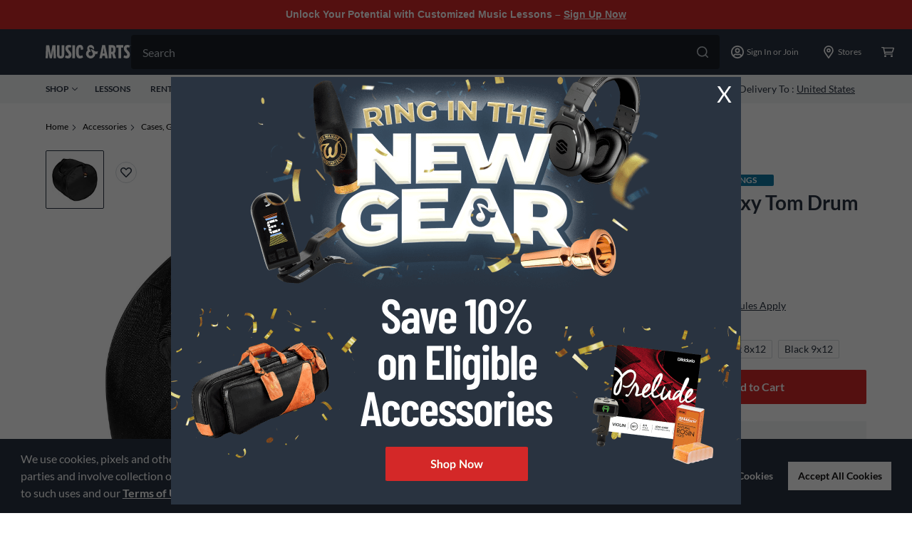

--- FILE ---
content_type: application/x-javascript;charset=utf-8
request_url: https://smetrics.gcimetrics.com/id?d_visid_ver=5.5.0&d_fieldgroup=A&mcorgid=A67B776A5245B03F0A490D44%40AdobeOrg&mid=14230211865871868820377168830960355482&ts=1768947203256
body_size: -40
content:
{"mid":"14230211865871868820377168830960355482"}

--- FILE ---
content_type: application/javascript; charset=UTF-8
request_url: https://www.musicarts.com/_next/static/chunks/4232-46fa508eba291301.js
body_size: 4238
content:
(self.webpackChunk_N_E=self.webpackChunk_N_E||[]).push([[4232],{78922:function(e,t,i){"use strict";i.d(t,{G7:function(){return o},mf:function(){return n}});var n=function(e){return"function"===typeof e},o=function(e){return"undefined"===typeof e}},66113:function(e,t,i){"use strict";var n=i(63782),o=i(44429),r=i(82108);Object.defineProperty(t,"__esModule",{value:!0}),t.default=function(e){var t,i=e.src,l=e.sizes,c=e.unoptimized,m=void 0!==c&&c,h=e.priority,w=void 0!==h&&h,k=e.loading,j=e.lazyRoot,E=void 0===j?null:j,_=e.lazyBoundary,R=e.className,C=e.quality,L=e.width,M=e.height,O=e.style,q=e.objectFit,N=e.objectPosition,P=e.onLoadingComplete,W=e.placeholder,B=void 0===W?"empty":W,D=e.blurDataURL,U=s(e,["src","sizes","unoptimized","priority","loading","lazyRoot","lazyBoundary","className","quality","width","height","style","objectFit","objectPosition","onLoadingComplete","placeholder","blurDataURL"]),V=u.useContext(p.ImageConfigContext),F=u.useMemo((function(){var e=v||V||f.imageConfigDefault,t=[].concat(r(e.deviceSizes),r(e.imageSizes)).sort((function(e,t){return e-t})),i=e.deviceSizes.sort((function(e,t){return e-t}));return a({},e,{allSizes:t,deviceSizes:i})}),[V]),H=U,G=l?"responsive":"intrinsic";"layout"in H&&(H.layout&&(G=H.layout),delete H.layout);var Z=x;if("loader"in H){if(H.loader){var T=H.loader;Z=function(e){e.config;var t=s(e,["config"]);return T(t)}}delete H.loader}var J="";if(function(e){return"object"===typeof e&&(z(e)||function(e){return void 0!==e.src}(e))}(i)){var Q=z(i)?i.default:i;if(!Q.src)throw new Error("An object should only be passed to the image component src parameter if it comes from a static image import. It must include src. Received ".concat(JSON.stringify(Q)));if(D=D||Q.blurDataURL,J=Q.src,(!G||"fill"!==G)&&(M=M||Q.height,L=L||Q.width,!Q.height||!Q.width))throw new Error("An object should only be passed to the image component src parameter if it comes from a static image import. It must include height and width. Received ".concat(JSON.stringify(Q)))}var K=!w&&("lazy"===k||"undefined"===typeof k);((i="string"===typeof i?i:J).startsWith("data:")||i.startsWith("blob:"))&&(m=!0,K=!1);y.has(i)&&(K=!1);F.unoptimized&&(m=!0);var X,Y=u.useState(!1),$=o(Y,2),ee=$[0],te=$[1],ie=g.useIntersection({rootRef:E,rootMargin:_||"200px",disabled:!K}),ne=o(ie,3),oe=ne[0],re=ne[1],ae=ne[2],le=!K||re,ce={boxSizing:"border-box",display:"block",overflow:"hidden",width:"initial",height:"initial",background:"none",opacity:1,border:0,margin:0,padding:0},se={boxSizing:"border-box",display:"block",width:"initial",height:"initial",background:"none",opacity:1,border:0,margin:0,padding:0},ue=!1,de={position:"absolute",top:0,left:0,bottom:0,right:0,boxSizing:"border-box",padding:0,border:"none",margin:"auto",display:"block",width:0,height:0,minWidth:"100%",maxWidth:"100%",minHeight:"100%",maxHeight:"100%",objectFit:q,objectPosition:N},fe=A(L),ge=A(M),pe=A(C);0;var me=Object.assign({},O,de),he="blur"!==B||ee?{}:{backgroundSize:q||"cover",backgroundPosition:N||"0% 0%",filter:"blur(20px)",backgroundImage:'url("'.concat(D,'")')};if("fill"===G)ce.display="block",ce.position="absolute",ce.top=0,ce.left=0,ce.bottom=0,ce.right=0;else if("undefined"!==typeof fe&&"undefined"!==typeof ge){var ve=ge/fe,ye=isNaN(ve)?"100%":"".concat(100*ve,"%");"responsive"===G?(ce.display="block",ce.position="relative",ue=!0,se.paddingTop=ye):"intrinsic"===G?(ce.display="inline-block",ce.position="relative",ce.maxWidth="100%",ue=!0,se.maxWidth="100%",X="data:image/svg+xml,%3csvg%20xmlns=%27http://www.w3.org/2000/svg%27%20version=%271.1%27%20width=%27".concat(fe,"%27%20height=%27").concat(ge,"%27/%3e")):"fixed"===G&&(ce.display="inline-block",ce.position="relative",ce.width=fe,ce.height=ge)}else 0;var be={src:b,srcSet:void 0,sizes:void 0};le&&(be=S({config:F,src:i,unoptimized:m,layout:G,width:fe,quality:pe,sizes:l,loader:Z}));var we=i;0;0;var ze=(n(t={},"imagesrcset",be.srcSet),n(t,"imagesizes",be.sizes),t),Se=u.default.useLayoutEffect,Ae=u.useRef(P),xe=u.useRef(i);u.useEffect((function(){Ae.current=P}),[P]),Se((function(){xe.current!==i&&(ae(),xe.current=i)}),[ae,i]);var ke=a({isLazy:K,imgAttributes:be,heightInt:ge,widthInt:fe,qualityInt:pe,layout:G,className:R,imgStyle:me,blurStyle:he,loading:k,config:F,unoptimized:m,placeholder:B,loader:Z,srcString:we,onLoadingCompleteRef:Ae,setBlurComplete:te,setIntersection:oe,isVisible:le,noscriptSizes:l},H);return u.default.createElement(u.default.Fragment,null,u.default.createElement("span",{style:ce},ue?u.default.createElement("span",{style:se},X?u.default.createElement("img",{style:{display:"block",maxWidth:"100%",width:"initial",height:"initial",background:"none",opacity:1,border:0,margin:0,padding:0},alt:"","aria-hidden":!0,src:X}):null):null,u.default.createElement(I,Object.assign({},ke))),w?u.default.createElement(d.default,null,u.default.createElement("link",Object.assign({key:"__nimg-"+be.src+be.srcSet+be.sizes,rel:"preload",as:"image",href:be.srcSet?void 0:be.src},ze))):null)};var a=i(59419).Z,l=i(23903).Z,c=i(30199).Z,s=i(15154).Z,u=c(i(2784)),d=l(i(2001)),f=i(84234),g=i(22104),p=i(16618),m=(i(70297),i(34153));function h(e){return"/"===e[0]?e.slice(1):e}var v={deviceSizes:[640,750,828,1080,1200,1920,2048,3840],imageSizes:[16,32,48,64,96,128,256,384],path:"/_next/image",loader:"default",dangerouslyAllowSVG:!1,unoptimized:!1},y=new Set,b=(new Map,"[data-uri]");var w=new Map([["default",function(e){var t=e.config,i=e.src,n=e.width,o=e.quality;return i.endsWith(".svg")&&!t.dangerouslyAllowSVG?i:"".concat(m.normalizePathTrailingSlash(t.path),"?url=").concat(encodeURIComponent(i),"&w=").concat(n,"&q=").concat(o||75)}],["imgix",function(e){var t=e.config,i=e.src,n=e.width,o=e.quality,r=new URL("".concat(t.path).concat(h(i))),a=r.searchParams;return a.set("auto",a.getAll("auto").join(",")||"format"),a.set("fit",a.get("fit")||"max"),a.set("w",a.get("w")||n.toString()),o&&a.set("q",o.toString()),r.href}],["cloudinary",function(e){var t=e.config,i=e.src,n=["f_auto","c_limit","w_"+e.width,"q_"+(e.quality||"auto")].join(",")+"/";return"".concat(t.path).concat(n).concat(h(i))}],["akamai",function(e){var t=e.config,i=e.src,n=e.width;return"".concat(t.path).concat(h(i),"?imwidth=").concat(n)}],["custom",function(e){var t=e.src;throw new Error('Image with src "'.concat(t,'" is missing "loader" prop.')+"\nRead more: https://nextjs.org/docs/messages/next-image-missing-loader")}]]);function z(e){return void 0!==e.default}function S(e){var t=e.config,i=e.src,n=e.unoptimized,o=e.layout,a=e.width,l=e.quality,c=e.sizes,s=e.loader;if(n)return{src:i,srcSet:void 0,sizes:void 0};var u=function(e,t,i,n){var o=e.deviceSizes,a=e.allSizes;if(n&&("fill"===i||"responsive"===i)){for(var l,c=/(^|\s)(1?\d?\d)vw/g,s=[];l=c.exec(n);l)s.push(parseInt(l[2]));if(s.length){var u=.01*Math.min.apply(Math,s);return{widths:a.filter((function(e){return e>=o[0]*u})),kind:"w"}}return{widths:a,kind:"w"}}return"number"!==typeof t||"fill"===i||"responsive"===i?{widths:o,kind:"w"}:{widths:r(new Set([t,2*t].map((function(e){return a.find((function(t){return t>=e}))||a[a.length-1]})))),kind:"x"}}(t,a,o,c),d=u.widths,f=u.kind,g=d.length-1;return{sizes:c||"w"!==f?c:"100vw",srcSet:d.map((function(e,n){return"".concat(s({config:t,src:i,quality:l,width:e})," ").concat("w"===f?e:n+1).concat(f)})).join(", "),src:s({config:t,src:i,quality:l,width:d[g]})}}function A(e){return"number"===typeof e?e:"string"===typeof e?parseInt(e,10):void 0}function x(e){var t,i=(null==(t=e.config)?void 0:t.loader)||"default",n=w.get(i);if(n)return n(e);throw new Error('Unknown "loader" found in "next.config.js". Expected: '.concat(f.VALID_LOADERS.join(", "),". Received: ").concat(i))}function k(e,t,i,n,o,r){e&&e.src!==b&&e["data-loaded-src"]!==t&&(e["data-loaded-src"]=t,("decode"in e?e.decode():Promise.resolve()).catch((function(){})).then((function(){if(e.parentNode&&(y.add(t),"blur"===n&&r(!0),null==o?void 0:o.current)){var i=e.naturalWidth,a=e.naturalHeight;o.current({naturalWidth:i,naturalHeight:a})}})))}var I=function(e){var t=e.imgAttributes,i=(e.heightInt,e.widthInt),n=e.qualityInt,o=e.layout,r=e.className,l=e.imgStyle,c=e.blurStyle,d=e.isLazy,f=e.placeholder,g=e.loading,p=e.srcString,m=e.config,h=e.unoptimized,v=e.loader,y=e.onLoadingCompleteRef,b=e.setBlurComplete,w=e.setIntersection,z=e.onLoad,A=e.onError,x=(e.isVisible,e.noscriptSizes),I=s(e,["imgAttributes","heightInt","widthInt","qualityInt","layout","className","imgStyle","blurStyle","isLazy","placeholder","loading","srcString","config","unoptimized","loader","onLoadingCompleteRef","setBlurComplete","setIntersection","onLoad","onError","isVisible","noscriptSizes"]);return g=d?"lazy":g,u.default.createElement(u.default.Fragment,null,u.default.createElement("img",Object.assign({},I,t,{decoding:"async","data-nimg":o,className:r,style:a({},l,c),ref:u.useCallback((function(e){w(e),(null==e?void 0:e.complete)&&k(e,p,0,f,y,b)}),[w,p,o,f,y,b]),onLoad:function(e){k(e.currentTarget,p,0,f,y,b),z&&z(e)},onError:function(e){"blur"===f&&b(!0),A&&A(e)}})),(d||"blur"===f)&&u.default.createElement("noscript",null,u.default.createElement("img",Object.assign({},I,S({config:m,src:p,unoptimized:h,layout:o,width:i,quality:n,sizes:x,loader:v}),{decoding:"async","data-nimg":o,style:l,className:r,loading:g}))))};("function"===typeof t.default||"object"===typeof t.default&&null!==t.default)&&"undefined"===typeof t.default.__esModule&&(Object.defineProperty(t.default,"__esModule",{value:!0}),Object.assign(t.default,t),e.exports=t.default)},22104:function(e,t,i){"use strict";var n=i(44429);Object.defineProperty(t,"__esModule",{value:!0}),t.useIntersection=function(e){var t=e.rootRef,i=e.rootMargin,s=e.disabled||!a,u=o.useState(!1),d=n(u,2),f=d[0],g=d[1],p=o.useState(null),m=n(p,2),h=m[0],v=m[1];o.useEffect((function(){if(a){if(s||f)return;if(h&&h.tagName){var e=function(e,t,i){var n=function(e){var t,i={root:e.root||null,margin:e.rootMargin||""},n=c.find((function(e){return e.root===i.root&&e.margin===i.margin}));if(n&&(t=l.get(n)))return t;var o=new Map,r=new IntersectionObserver((function(e){e.forEach((function(e){var t=o.get(e.target),i=e.isIntersecting||e.intersectionRatio>0;t&&i&&t(i)}))}),e);return t={id:i,observer:r,elements:o},c.push(i),l.set(i,t),t}(i),o=n.id,r=n.observer,a=n.elements;return a.set(e,t),r.observe(e),function(){if(a.delete(e),r.unobserve(e),0===a.size){r.disconnect(),l.delete(o);var t=c.findIndex((function(e){return e.root===o.root&&e.margin===o.margin}));t>-1&&c.splice(t,1)}}}(h,(function(e){return e&&g(e)}),{root:null==t?void 0:t.current,rootMargin:i});return e}}else if(!f){var n=r.requestIdleCallback((function(){return g(!0)}));return function(){return r.cancelIdleCallback(n)}}}),[h,s,i,t,f]);var y=o.useCallback((function(){g(!1)}),[]);return[v,f,y]};var o=i(2784),r=i(80564),a="function"===typeof IntersectionObserver,l=new Map,c=[];("function"===typeof t.default||"object"===typeof t.default&&null!==t.default)&&"undefined"===typeof t.default.__esModule&&(Object.defineProperty(t.default,"__esModule",{value:!0}),Object.assign(t.default,t),e.exports=t.default)},63782:function(e){e.exports=function(e,t,i){return t in e?Object.defineProperty(e,t,{value:i,enumerable:!0,configurable:!0,writable:!0}):e[t]=i,e},e.exports.default=e.exports,e.exports.__esModule=!0},96577:function(e,t,i){e.exports=i(66113)}}]);

--- FILE ---
content_type: text/javascript;charset=UTF-8
request_url: https://media.musicarts.com/is/image/MMGS7/H88081000001002_MEDIA_SET_NS?req=set,json
body_size: -78
content:
/*jsonp*/s7jsonResponse({"set":{"pv":"1.0","type":"media_set","n":"MMGS7/H88081000001002_MEDIA_SET_NS","item":{"i":{"n":"MMGS7/H88081000001002_IMAGE_00"},"s":{"n":"MMGS7/H88081000001002_IMAGE_00"},"dx":"2000","dy":"1881","iv":"X-wQj3"}}},"");

--- FILE ---
content_type: application/javascript; charset=UTF-8
request_url: https://www.musicarts.com/_next/static/chunks/8565.ec7217526156b78a.js
body_size: 20463
content:
"use strict";(self.webpackChunk_N_E=self.webpackChunk_N_E||[]).push([[8565],{42584:function(e,t,r){var n=r(2784),i=r(52322),o=function(e){var t=e.type,r=e.videoSrc,n=void 0===r?"":r,o=e.title,l=void 0===o?"":o,s="VimeoVideo"===t?"autoplay; fullscreen; picture-in-picture":"accelerometer; autoplay; clipboard-write; encrypted-media; gyroscope; picture-in-picture; web-share",a=n.split(","),c=a.length>1?a[a.length-1]:n;return(0,i.jsx)("iframe",{className:"w-full h-full",src:c,title:l,allow:s,allowFullScreen:!0})};t.Z=(0,n.memo)(o)},20327:function(e,t,r){r.d(t,{Z:function(){return c}});var n=r(95235),i=r(23769),o=r(66181),l=r(71969),s=(r(2784),r(52322));function a(e,t){var r=Object.keys(e);if(Object.getOwnPropertySymbols){var n=Object.getOwnPropertySymbols(e);t&&(n=n.filter((function(t){return Object.getOwnPropertyDescriptor(e,t).enumerable}))),r.push.apply(r,n)}return r}function c(e){var t=(0,i.Z)({},e);return(0,s.jsx)(l.Z,function(e){for(var t=1;t<arguments.length;t++){var r=null!=arguments[t]?arguments[t]:{};t%2?a(Object(r),!0).forEach((function(t){(0,n.Z)(e,t,r[t])})):Object.getOwnPropertyDescriptors?Object.defineProperties(e,Object.getOwnPropertyDescriptors(r)):a(Object(r)).forEach((function(t){Object.defineProperty(e,t,Object.getOwnPropertyDescriptor(r,t))}))}return e}({name:"email",placeholder:"Email",rules:{required:"Required",pattern:{value:o.sM,message:"Invalid Email"}},maxLength:64},t))}},81058:function(e,t,r){r.r(t),r.d(t,{default:function(){return j}});var n=r(19011),i=r(4521),o=r(2774),l=r(84956),s=r(46955),a=r(78716),c=r(50280),d=r(5089),u=r(2784),p=r(42772),m=r(34534),v=r(76635),f=r.n(v),h=r(51187),x=r(84962),g=r(68816),b=r(52322);function j(e){var t;(0,n.Z)(e);var r=(0,p.v9)((function(e){return e.global.postalCode})),v=(0,i.l8)(),j=v.closeModal,w=v.openLoading,y=v.closeLoading,k=(0,x.Z)().mutate,O=(0,o.cI)(),S=(O.watch,O.setError),N=(0,p.I0)();(0,u.useEffect)((function(){r&&O.setValue("postalCode",r)}),[r,O]);return(0,b.jsxs)("div",{className:"bg-white w-full h-screen shadow-lg p-6 sm:w-[375px] overflow-auto flex flex-col",children:[(0,b.jsxs)("div",{className:"flex justify-between items-center",children:[(0,b.jsx)("h4",{children:"Update your location"}),(0,b.jsx)(l.Z,{className:"cursor-pointer",onClick:function(){j()}})]}),(0,b.jsx)(s.Z,{className:"my-6"}),(0,b.jsxs)(a.Z,{className:"mb-6",formMethods:O,onSubmit:function(e){console.log("\ud83d\ude3c ~ handleSubmit ~ data",e);var t=f().get(e,"postalCode","");N((0,m.vT)(t)),j()},children:[(0,b.jsx)(g.Z,{wrapperClass:"flex-1 mr-4 w-full",className:"rounded-sm",name:"postalCode",id:"postalCode",placeholder:"Zip Code",suffix:(0,b.jsx)(c.Z,{className:"cursor-pointer",onClick:function(){w(),(0,h.k)().then((function(e){var t=e.latitude,r=e.longitude;k({latitude:t,longitude:r},{onSuccess:function(e){e||S("postalCode",{message:"Unable to determine location"}),N((0,m.YJ)({latitude:t,longitude:r})),N((0,m.vT)(e)),O.setValue("postalCode",e),y()},onError:function(){y()}})})).catch((function(e){console.error(e),y()}))}}),errorMsg:O.formState.errors.postalCode&&"Unable to determine location"===(null===(t=O.formState.errors.postalCode)||void 0===t?void 0:t.message)?"Unable to determine location":O.formState.errors.postalCode?"Zip code is invalid":"",defaultValue:""}),(0,b.jsx)(d.Z,{htmlType:"submit",type:"primary",className:"w-full mx-auto",children:"Save"})]})]})}},21422:function(e,t,r){r.d(t,{Z:function(){return T}});var n=r(12741),i=r(4521),o=r(40334),l=r(75257),s=r(72779),a=r.n(s),c=r(76635),d=r.n(c),u=r(2784),p=r(84956),m=(r(35969),r(52322)),v=function(){return(0,m.jsx)("p",{className:"paragraph-medium",children:"Pinch to Zoom"})},f=r(23467),h=(r(6949),r(11205),r(22490)),x=r(46268),g=r(71196),b=r(76897),j=function(e){var t=e.selectedIndex,r=void 0===t?0:t,n=(0,o.Z)().productImages,i=(0,l.b)(null===n||void 0===n?void 0:n.imageId).data,s=void 0===i?[]:i,c=(0,u.useState)(),p=c[0],j=c[1],w=(0,b.F)(),y=(0,u.useRef)(null),k=(0,u.useRef)(null);(0,u.useEffect)((function(){var e;j(null===s||void 0===s?void 0:s[r]),null===(e=y.current)||void 0===e||e.slickGoTo(r)}),[s]);var O=(0,u.useMemo)((function(){var e;return null!==(e=null===s||void 0===s?void 0:s.findIndex((function(e){return e.smallImageSrc===(null===p||void 0===p?void 0:p.smallImageSrc)})))&&void 0!==e?e:0}),[s,p]);return(0,u.useEffect)((function(){var e=function(e){if(null!==s&&void 0!==s&&s.length){var t,r;if("ArrowLeft"===e.key&&O>0)null===(t=y.current)||void 0===t||t.slickPrev();if("ArrowRight"===e.key&&O<s.length-1)null===(r=y.current)||void 0===r||r.slickNext()}};return window.addEventListener("keydown",e),function(){window.removeEventListener("keydown",e)}}),[s,O]),(0,m.jsxs)("div",{className:"lg:flex pt-2 md:pt-7 flex-auto relative",children:[(0,m.jsx)("div",{className:"hidden flex-shrink-0 lg:grid grid-cols-3 auto-rows-[80px] gap-4 mr-6",children:d().map(s,(function(e,t){return(0,m.jsx)("button",{className:a()("w-20 h-20 p-2 border rounded-sm border-n-300 cursor-pointer hover:border-n-600",e.smallImageSrc===(null===p||void 0===p?void 0:p.smallImageSrc)?"border-n-600":"border-n-300"),onClick:function(){var e;return null===(e=y.current)||void 0===e?void 0:e.slickGoTo(t)},children:(0,m.jsx)("img",{src:e.smallImageSrc})},e.smallImageSrc)}))}),(0,m.jsx)("div",{className:"flex lg:hidden justify-around my-4",children:(0,m.jsx)(v,{})}),(0,m.jsx)("div",{className:"flex-1 flex justify-center",children:(0,m.jsxs)("div",{className:"flex-shrink-0 flex-1 max-w-full md:max-w-[680px] xl:max-w-[720px] l:px-5 relative",children:[(0,m.jsx)(h.$,{disabled:0===O,onClick:function(){var e;return null===(e=y.current)||void 0===e?void 0:e.slickPrev()},className:a()("translate-y-[-50%]  absolute top-[50%] -left-5 max-md:!bg-transparent max-md:!border-none max-md:!shadow-none max-l:!left-0")}),(0,m.jsx)(h.g,{disabled:(null===s||void 0===s?void 0:s.length)-1===O,onClick:function(){return y.current.slickNext()},className:"translate-y-[-50%] absolute top-[50%] -right-5 max-md:!bg-transparent max-md:!border-none max-md:!shadow-none max-l:!right-0"}),(0,m.jsx)(f.Z,{afterChange:function(e){return j(null===s||void 0===s?void 0:s[e])},slidesToScroll:1,slidesToShow:1,infinite:!1,arrows:!0,ref:y,asNavFor:k.current,dots:!1,responsive:[{breakpoint:768,settings:{arrows:!0,dots:!1}}],children:d().map(s,(function(e){var t=e.largeImageSrc;e.middleImageSrc;return(0,m.jsx)("div",{className:"flex relative justify-center items-center",children:w.xl?(0,m.jsx)(g.Z,{hideHint:!0,zoomPreload:!0,zoomType:"hover",src:t,zoomSrc:t}):(0,m.jsx)(x.d$,{children:(0,m.jsx)(x.Uv,{children:(0,m.jsx)("img",{src:t,className:"md:max-h-[calc(100vh-141px)]"})})})},"largeImageSrc")}))})]})}),(0,m.jsx)("div",{className:"mt-5 lg:hidden",children:(0,m.jsx)(f.Z,{focusOnSelect:!0,asNavFor:y.current,ref:k,infinite:!1,arrows:!1,swipeToSlide:!0,slidesToScroll:1,slidesToShow:5,children:d().map(s,(function(e){return(0,m.jsx)("div",{className:"p-1 text-center",children:(0,m.jsx)("div",{className:a()("cursor-pointer inline-block border rounded-sm aspect-video",e.smallImageSrc===(null===p||void 0===p?void 0:p.smallImageSrc)?"border-n-600":"border-n-300"),onClick:function(){return j(e)},children:(0,m.jsx)("img",{src:e.smallImageSrc})})},e.smallImageSrc)}))})})]})},w=r(42584),y=r(95235);function k(e,t){var r=Object.keys(e);if(Object.getOwnPropertySymbols){var n=Object.getOwnPropertySymbols(e);t&&(n=n.filter((function(t){return Object.getOwnPropertyDescriptor(e,t).enumerable}))),r.push.apply(r,n)}return r}function O(e){for(var t=1;t<arguments.length;t++){var r=null!=arguments[t]?arguments[t]:{};t%2?k(Object(r),!0).forEach((function(t){(0,y.Z)(e,t,r[t])})):Object.getOwnPropertyDescriptors?Object.defineProperties(e,Object.getOwnPropertyDescriptors(r)):k(Object(r)).forEach((function(t){Object.defineProperty(e,t,Object.getOwnPropertyDescriptor(r,t))}))}return e}var S=function(e){return(0,m.jsxs)("svg",O(O({xmlns:"http://www.w3.org/2000/svg",width:"16",height:"16",viewBox:"0 0 16 16",fill:"none"},e),{},{children:[(0,m.jsx)("circle",{cx:"25.1799",cy:"25.1799",r:"25.1799",fill:"#293340"}),(0,m.jsx)("path",{d:"M37.4382 24.6536C37.88 24.9087 37.88 25.5463 37.4382 25.8013L13.5836 39.5738C13.1419 39.8288 12.5897 39.51 12.5897 38.9999V11.455C12.5897 10.9449 13.1419 10.6261 13.5836 10.8811L37.4382 24.6536Z",fill:"white"})]}))},N=(0,u.memo)(S),P=function(e){var t=e.productVideoIndex,r=void 0===t?0:t,n=(0,o.Z)().productVideos,i=(0,u.useState)((function(){return null===n||void 0===n?void 0:n[r]})),l=i[0],s=i[1];return console.log("\ud83d\udc7b ~ selectedVideo",l),(0,m.jsxs)("div",{className:"lg:flex pt-8 gap-x-[32px]",children:[(0,m.jsx)("div",{className:"flex-auto md:order-2",children:(0,m.jsx)("div",{className:"aspect-[996/518] xl:w-[80%]",children:l&&(0,m.jsx)(w.Z,{type:l.type,videoSrc:l.videoSrc,title:l.title})})}),(0,m.jsx)("div",{className:"lg:w-[192px] mt-4 lg:mt-0",children:(0,m.jsx)(f.Z,{infinite:!1,dots:!1,slidesToShow:4,slidesToScroll:4,vertical:!0,verticalSwiping:!0,centerPadding:"32px",responsive:[{breakpoint:400,settings:{slidesToShow:2.5,slidesToScroll:2.5,vertical:!1,verticalSwiping:!1}},{breakpoint:767,settings:{slidesToShow:3,slidesToScroll:3,vertical:!1,verticalSwiping:!1}},{breakpoint:1023,settings:{slidesToShow:4,slidesToScroll:4,vertical:!1,verticalSwiping:!0}}],children:d().map(n,(function(e){return(0,m.jsxs)("div",{className:"cursor-pointer",children:[(0,m.jsxs)("div",{onClick:function(){return s(e)},className:a()("w-[120px] lg:w-[192px] border border-n-600 relative bg-[#000] h-[108px]",e===l?"border-n-600":"border-transparent"),children:[(0,m.jsx)("img",{src:e.imageSrc,alt:"video images"}),(0,m.jsx)(N,{className:"absolute top-[50%] left-[50%] translate-x-[-50%] translate-y-[-50%]",width:51,height:51,viewBox:"0 0 51 51",fill:"0 0 51 51"})]},e.title),(0,m.jsx)("p",{className:"hidden md:block",children:e.title})]},e.imageSrc)}))})})]})},C=function(e){var t=e.defaultTab,r=void 0===t?"image":t,n=e.selectedIndex,s=e.productVideoIndex,c=(0,u.useState)(r),v=c[0],f=c[1],h=(0,o.Z)(),x=h.productVideos,g=void 0===x?[]:x,b=h.productImages,w=h.pdpDetail.brandName,y=void 0===w?"":w,k=h.styleDescription1,O=void 0===k?"":k,S=h.styleDescription2,N=void 0===S?"":S,C=h.displayName,Z=void 0===C?"":C,D=(0,l.b)(null===b||void 0===b?void 0:b.imageId).data,M=void 0===D?[]:D,I=(0,i.l8)().closeModal,E=M.length,A=g.length,L=(0,u.useMemo)((function(){var e="".concat(y," ").concat(Z);return!Z.includes(O)&&O&&(e+=" ".concat(O)),!Z.includes(N)&&O&&(e+=" ".concat(N)),O||N||(e+=" Standard"),e}),[y,Z,O,N]);return(0,m.jsxs)("div",{className:"w-screen h-screen flex flex-col bg-white overflow-hidden",children:[(0,m.jsxs)("div",{className:"h-[48px] md:h-[80px] flex-shrink-0 border-b border-n-400 flex items-center",children:[(0,m.jsx)("div",{className:"px-16 flex-1 max-md:text-center truncate max-md:px-2 title-small md:text-[22px]",children:L}),(0,m.jsx)(p.Z,{className:"ml-auto md:ml-2 mr-4 cursor-pointer",onClick:function(){return I()}})]}),(0,m.jsxs)("div",{className:"px-16 max-l:px-4 pt-8 max-md:pt-4 flex md:block justify-center",children:[(0,m.jsxs)("button",{onClick:function(){return f("image")},className:a()("inline-block paragraph-large text-n-600 cursor-pointer font-normal","image"===v?"border-b-2 border-red-primary font-bold":""),children:["Images (",E,")"]}),!d().isEmpty(g)&&(0,m.jsxs)("button",{onClick:function(){return f("video")},className:a()("inline-block ml-6 paragraph-large text-n-600 cursor-pointer font-normal","video"===v?"border-b-2 border-red-primary font-bold":""),children:["Videos (",A,")"]})]}),(0,m.jsx)("div",{className:"px-16 max-l:px-4",children:"image"===v?(0,m.jsx)(j,{selectedIndex:n}):(0,m.jsx)(P,{productVideoIndex:s})})]})},Z=(r(97848),function(e){var t=e.children,r=e.area,n=(0,u.useRef)(null),i=(0,u.useState)(!1),o=i[0],l=i[1],s=(0,u.useState)(null),a=s[0],c=s[1],d=(0,b.F)();(0,u.useEffect)((function(){var e=document.querySelector(r);if(e){e.width=323,e.height=323;var t=e.getContext("2d");c(t)}}),[]);return!d||null!==d&&void 0!==d&&d.xl?(0,m.jsxs)("div",{onMouseEnter:function(){l(!0),document.querySelector(r).style.display="block"},onMouseLeave:function(){l(!1),document.querySelector(r).style.display="none"},onMouseMove:function(e){if(n.current&&a){var t=e.nativeEvent.offsetX,r=e.nativeEvent.offsetY,i=n.current.parentElement,o=null===i||void 0===i?void 0:i.querySelector("img");if(o){var l,s,c=o.naturalWidth/o.width,d=o.naturalHeight/o.height,u=t-89,p=r-89;u=Math.max(0,Math.min(u,(null!==(l=null===i||void 0===i?void 0:i.offsetWidth)&&void 0!==l?l:0)-178)),p=Math.max(0,Math.min(p,(null!==(s=null===i||void 0===i?void 0:i.offsetHeight)&&void 0!==s?s:0)-178)),n.current.style.left="".concat(u,"px"),n.current.style.top="".concat(p,"px"),a.clearRect(0,0,323,323),a.drawImage(o,u*c,p*d,178*c,178*d,0,0,323,323)}}},className:"relative z-20",children:[t,o&&(0,m.jsx)("div",{ref:n,className:"absolute pointer-events-none left-0 top-0 w-[178px] h-[178px] border border-[#293340] bg-[rgba(41,51,64,0.1)]"})]}):t}),D=function(e){var t=(0,u.useRef)({x:0,y:0}),r=(0,u.useRef)(null),n=(0,u.useRef)(null);return(0,m.jsx)("div",{ref:r,className:"flex relative justify-center items-center mb-[6px] md:h-[768px] h-[358px]",onMouseDown:function(e){t.current.x=e.clientX,t.current.y=e.clientY},onMouseMove:e.onMouseMove,onMouseEnter:e.onMouseEnter,onMouseLeave:e.onMouseLeave,onClick:function(r){var n;Math.abs(r.clientX-t.current.x)+Math.abs(r.clientY-t.current.y)>20||null===(n=e.onClick)||void 0===n||n.call(e,r)},children:(0,m.jsx)(Z,{area:".pdp-zoom-canvas",children:(0,m.jsx)("img",{fetchpriority:"high",alt:"product image",className:"l:w-[768px] md:w-[512px] w-[320px]",ref:n,src:e.largeImageSrc})})})};function M(e,t){var r=Object.keys(e);if(Object.getOwnPropertySymbols){var n=Object.getOwnPropertySymbols(e);t&&(n=n.filter((function(t){return Object.getOwnPropertyDescriptor(e,t).enumerable}))),r.push.apply(r,n)}return r}function I(e){for(var t=1;t<arguments.length;t++){var r=null!=arguments[t]?arguments[t]:{};t%2?M(Object(r),!0).forEach((function(t){(0,y.Z)(e,t,r[t])})):Object.getOwnPropertyDescriptors?Object.defineProperties(e,Object.getOwnPropertyDescriptors(r)):M(Object(r)).forEach((function(t){Object.defineProperty(e,t,Object.getOwnPropertyDescriptor(r,t))}))}return e}var E=function(e){return(0,m.jsxs)("svg",I(I({xmlns:"http://www.w3.org/2000/svg",width:"30",height:"30",viewBox:"0 0 30 30",fill:"none"},e),{},{children:[(0,m.jsx)("circle",{cx:"15",cy:"15",r:"14.625",stroke:"#D8DCE0",strokeWidth:"0.75"}),(0,m.jsx)("path",{d:"M15.6972 13.5954C15.502 13.7907 15.502 14.1073 15.6972 14.3025C15.8925 14.4978 16.2091 14.4978 16.4043 14.3025L15.6972 13.5954ZM22.4997 8.00002C22.4997 7.72388 22.2759 7.50002 21.9997 7.50002L17.4997 7.50002C17.2236 7.50002 16.9997 7.72388 16.9997 8.00002C16.9997 8.27617 17.2236 8.50002 17.4997 8.50002L21.4997 8.50002L21.4997 12.5C21.4997 12.7762 21.7236 13 21.9997 13C22.2759 13 22.4997 12.7762 22.4997 12.5L22.4997 8.00002ZM16.4043 14.3025L22.3533 8.35358L21.6462 7.64647L15.6972 13.5954L16.4043 14.3025Z",fill:"#293340"}),(0,m.jsx)("path",{d:"M14.3028 16.4058C14.498 16.2105 14.498 15.894 14.3028 15.6987C14.1075 15.5034 13.7909 15.5034 13.5957 15.6987L14.3028 16.4058ZM7.50027 22.0012C7.50027 22.2773 7.72412 22.5012 8.00027 22.5012L12.5003 22.5012C12.7764 22.5012 13.0003 22.2773 13.0003 22.0012C13.0003 21.7251 12.7764 21.5012 12.5003 21.5012L8.50027 21.5012L8.50027 17.5012C8.50027 17.2251 8.27641 17.0012 8.00027 17.0012C7.72413 17.0012 7.50027 17.2251 7.50027 17.5012L7.50027 22.0012ZM13.5957 15.6987L7.64671 21.6476L8.35382 22.3548L14.3028 16.4058L13.5957 15.6987Z",fill:"#293340"})]}))},A=(0,u.memo)(E),L=function(e){var t=e.isQuickView,r=e.images,o=void 0===r?[]:r,l=e.videos,s=void 0===l?[]:l,c=e.children,p=(0,u.useRef)(),v=(0,u.useState)(0),x=v[0],g=v[1],b=(0,u.useMemo)((function(){return[].concat((0,n.Z)(o),(0,n.Z)(s))}),[o.length,s.length]),j=(0,u.useRef)(null),w=(0,i.l8)().openModal,y=(0,u.useState)({})[1];return(0,u.useEffect)((function(){y({})}),[]),(0,u.useEffect)((function(){var e=function(e){if(null!==b&&void 0!==b&&b.length){var t,r;if("ArrowLeft"===e.key&&x>0)null===(t=p.current)||void 0===t||t.slickPrev();if("ArrowRight"===e.key&&x<b.length-1)null===(r=p.current)||void 0===r||r.slickNext()}};return window.addEventListener("keydown",e),function(){window.removeEventListener("keydown",e)}}),[o,x]),(0,m.jsxs)("div",{className:"md:flex",children:[(0,m.jsx)("div",{className:"w-[82px] hidden md:block",children:(0,m.jsx)("div",{className:"flex flex-col gap-4",children:d().map(b.slice(0,6),(function(e,t){var r=e.smallImageSrc,n=e.imageSrc,i=function(){g(t),p.current.slickGoTo(t)};return(0,m.jsxs)("div",{className:"relative",children:[5===t&&b.length>6&&(0,m.jsx)("div",{onClick:function(){w({children:(0,m.jsx)(C,{selectedIndex:x}),position:"center",mobilePosition:"center",shouldCloseOnOverlayClick:!0})},className:"absolute cursor-pointer z-10 flex justify-center items-center top-0 left-0 rounded-sm w-full h-full bg-[rgba(41,51,64,0.7)]",children:(0,m.jsxs)("h3",{className:"text-white",children:["+",b.length-5]})}),r?(0,m.jsx)("button",{onClick:i,className:a()("cursor-pointer border border-n-300 rounded-sm hover:border-n-600",{"border-n-600":t===x}),children:(0,m.jsx)("div",{className:"w-20 h-20 flex items-center justify-around",children:(0,m.jsx)("img",{alt:"",src:r,width:64,height:64})})},r):(0,m.jsx)("button",{className:a()("cursor-pointer border border-n-300 rounded-sm",{"border-n-600":t===x}),onClick:i,children:(0,m.jsxs)("div",{className:"w-20 h-20 flex-center bg-n-600 relative",children:[(0,m.jsx)("img",{alt:"video preview image",src:n,className:"w-full h-full object-contain"}),(0,m.jsx)(N,{className:"absolute top-[50%] left-[50%] translate-x-[-50%] translate-y-[-50%]",width:51,height:51,viewBox:"0 0 51 51",fill:"0 0 51 51"})]})},n)]},t)}))})}),(0,m.jsxs)("div",{className:"relative group w-full md:w-[calc(100%-82px)]",children:[" ",c,(0,m.jsx)("canvas",{className:"hidden bg-white z-[90] pdp-zoom-canvas absolute right-[-353px] border border-n-300 top-0 w-[323px] h-[323px] rounded-2xl overflow-hidden"}),!t&&(0,m.jsx)("div",{onClick:function(){w({children:(0,m.jsx)(C,{selectedIndex:x}),position:"center",mobilePosition:"center",shouldCloseOnOverlayClick:!0})},className:"absolute right-4 top-4 z-10 md:hidden",children:(0,m.jsx)(A,{fill:"white"})}),b.length>1&&(0,m.jsxs)(m.Fragment,{children:[(0,m.jsx)(h.$,{disabled:0===x,onClick:function(){return p.current.slickPrev()},className:a()("translate-y-[-50%] absolute top-[50%] left-6 max-md:!bg-transparent max-md:!border-none max-md:!shadow-none max-md:!left-0")}),(0,m.jsx)(h.g,{disabled:b.length-1===x,onClick:function(){return p.current.slickNext()},className:"translate-y-[-50%] absolute top-[50%] right-6 max-md:!bg-transparent max-md:!border-none max-md:!shadow-none max-md:!right-0"})]}),(0,m.jsxs)(f.Z,{className:a()(!t&&"xl:w-[782px]"),beforeChange:function(e,t){console.log("beforeChange"),g(t)},afterChange:function(){console.log("afterChange")},speed:500,slidesToScroll:1,slidesToShow:1,infinite:!1,arrows:!1,ref:p,adaptiveHeight:!0,dots:!1,dotsClass:"slick-dots slick-thumb pdp-slick-dots",responsive:[{breakpoint:768,settings:{dots:!0}}],children:[d().map(o,(function(e,r){var n=e.largeImageSrc,i=e.middleImageSrc;return t?(0,m.jsx)("div",{children:(0,m.jsx)("img",{src:i,width:720,height:720})},i):(0,m.jsx)(D,{zoomImageRef:j,middleImageSrc:i,largeImageSrc:n,onClick:function(){t||w({children:(0,m.jsx)(C,{selectedIndex:r}),position:"center",mobilePosition:"center",shouldCloseOnOverlayClick:!0})}},i)})),d().map(s,(function(e,t){return(0,m.jsxs)("div",{className:"cursor-pointer flex relative justify-center items-center md:w-[768px] md:h-[768px] w-[358px] h-[358px]",onClick:function(){return w({children:(0,m.jsx)(C,{defaultTab:"video",productVideoIndex:t}),position:"center",shouldCloseOnOverlayClick:!0})},children:[(0,m.jsx)("img",{src:e.imageSrc,className:"w-full h-full object-contain"}),(0,m.jsx)(N,{className:"absolute top-[50%] left-[50%] translate-x-[-50%] translate-y-[-50%]",width:51,height:51,viewBox:"0 0 51 51",fill:"0 0 51 51"})]},e.imageSrc)}))]})]})]})};L.defaultProps={isQuickView:!1};var T=L},28832:function(e,t,r){r.d(t,{Z:function(){return M}});r(81058);var n=r(28253),i=r(4521),o=r(40334),l=r(57469),s=r(45843),a=r(61372),c=r(78037),d=r(84661),u=r(72779),p=r.n(u),m=r(76635),v=r.n(m),f=r(2774),h=r(6061),x=r(84191),g=r(2784),b=r(82066),j=r(54432),w=r(20406),y=r(28526),k=r.n(y),O=r(22666),S=r(31941);function N(){return(N=(0,w.Z)(k().mark((function e(t){var r,n,i,o;return k().wrap((function(e){for(;;)switch(e.prev=e.next){case 0:if(e.prev=0,r=null){e.next=9;break}return n={config:{locale:"en",acceptLanguage:["en","de"],currency:"USD"},fetcher:O._},e.next=6,S.Z(n,t);case 6:i=e.sent,o=i.data,r=o;case 9:return e.abrupt("return",r);case 12:throw e.prev=12,e.t0=e.catch(0),e.t0;case 15:case"end":return e.stop()}}),e,null,[[0,12]])})))).apply(this,arguments)}function P(e){return(0,b.useQuery)([j.i.GET_STORE_INVENTORY,e],(function(e){return function(e){return N.apply(this,arguments)}(e)}))}var C=r(42772),Z=r(42243),D=r(52322),M=function(e){var t,r,u=e.isQuickView,m=void 0!==u&&u,b=(null!==(t=null===f.Gc||void 0===f.Gc?void 0:(0,f.Gc)())&&void 0!==t?t:{}).watch,j=(0,a.Z)().isEducator,w=(0,i.l8)().openModal,y=(0,o.Z)(m),k=y.inventoryDependent,O=y.repositoryBackorderInfo,S=void 0===O?{}:O,N=y.repositoryStockInfo,M=void 0===N?{}:N,I=y.isDropShipItem,E=null!==(r=null===b||void 0===b?void 0:b("quantity"))&&void 0!==r?r:1,A=(0,l.G)(E,{isDropShipItem:I,dependent:k,stock:M.global,backorder:S.backorder,backorderSupport:!1}),L=(0,s.w)(m),T=(0,c.p)(),V=(null!==T&&void 0!==T?T:{}).address,R=(V=void 0===V?{}:V).city,$=void 0===R?"":R,B=V.state,H=void 0===B?"":B,q=((0,d.m)(E,T),(0,C.v9)((function(e){var t,r;return null===e||void 0===e||null===(t=e.customer)||void 0===t||null===(r=t.selectedStore)||void 0===r?void 0:r.id}))),G=P({key:"queryStoreInventory",container:null===JSON||void 0===JSON?void 0:JSON.stringify({skuId:L,storeId:q})}).data,_=v().get(G,"customObject.value"),U=(0,g.useCallback)((function(e){console.log("pdp updateStore",e)}),[]);return(0,D.jsxs)("div",{id:"MAPDPavailableGreyBox",className:"mt-6 mb-s p-6 bg-n-200",children:[(0,D.jsx)("div",{className:"paragraph-medium mb-4 text-n-500",children:"Availability"}),(0,D.jsx)("div",{id:"MAPDPgreyBox-delivery",className:"mb-6",children:(0,D.jsxs)("div",{className:"ml-1 flex",children:[(0,D.jsx)(h.Z,{className:"mr-xs",width:24,height:24}),(0,D.jsxs)("div",{children:[(0,D.jsx)("div",{className:"paragraph-medium text-n-600 flex items-center",children:"Delivery"}),(0,D.jsx)("div",{className:"flex items-center",children:(0,D.jsx)("span",{className:p()("paragraph-small mr-1",[Z.$.InStock,Z.$.DropShip].includes(A.status)?"text-m-s":"text-m-a"),children:A.message})})]})]})}),(0,D.jsx)("div",{children:(0,D.jsxs)("div",{id:"MAPDPgreyBox-store",className:"ml-1 flex",children:[(0,D.jsx)(x.Z,{className:"mr-xs",width:24,height:24}),(0,D.jsxs)("div",{children:[(0,D.jsx)("div",{className:"paragraph-medium flex items-center",children:"Pickup In-Store"}),j?(0,D.jsx)("div",{className:"paragraph-small text-n-500",children:"This option is not currently available"}):(0,D.jsxs)("div",{className:"flex items-center",children:[!!T&&(0,D.jsxs)(D.Fragment,{children:[(0,D.jsx)("span",{className:p()("paragraph-small text-m-s mr-1",{"sm:text-m-a":E>_||_<=0}),children:_>0&&E<=_?"In Stock":_<=0?"Out of stock":"Only ".concat(_," left in stock")}),(0,D.jsxs)("span",{className:"paragraph-small text-n-600 mr-2",children:[$,", ",H]})]}),(0,D.jsx)("div",{className:"text-link-small text-n-600",onClick:function(e){e.preventDefault(),w({children:(0,D.jsx)(n.default,{selectedQuantityInPdp:E,skuId:L,onUpdateStore:U})})},children:T?"Change Store":"Choose Store"})]})]})]})})]})}},75077:function(e,t,r){r.r(t),r.d(t,{default:function(){return K},name:function(){return Y}});var n=r(95235),i=r(20327),o=r(42243),l=r(65153),s=r(45843),a=r(73768),c=r(40334),d=r(75257),u=r(57469),p=r(20406),m=r(28526),v=r.n(m),f=r(22666),h=r(30453);function x(e){return g.apply(this,arguments)}function g(){return(g=(0,p.Z)(v().mark((function e(t){var r,n,i,o;return v().wrap((function(e){for(;;)switch(e.prev=e.next){case 0:return r={fetcher:f._},e.next=3,h.Z(r,t);case 3:return n=e.sent,i=n.data,o=void 0===i?{}:i,e.abrupt("return",o);case 7:case"end":return e.stop()}}),e)})))).apply(this,arguments)}var b=r(82066),j=r(99025),w=function(){var e=(0,b.useMutation)(x);return(0,j.Z)(e.isLoading),e.mutate},y=r(22287),k=r(92018),O=r(72779),S=r.n(O),N=r(76635),P=r.n(N),C=r(2774),Z=r(5089),D=r(20934),M=r(84956),I=r(46955),E=r(78716),A=r(2784),L=r(66628),T=r(4521),V=r(5632),R=r.n(V),$=r(52322);function B(e){var t,r=e.onClose,n=e.isQuickView,i=(0,T.l8)().closeModal,o=(0,c.Z)(n),l=o.pdpDetail,s=((l=void 0===l?{}:l).sticker,l.title),a=l.brandName,u=o.pdpPropertySelector,p=o.pdpStyleSelector,m=o.priceTypeInfo,v=o.productImages,f=o.partNumber,h=void 0===f?"":f,x=!!u||!!p,g="".concat(a," ").concat(s).concat(x?"":" Standard"),b=(0,A.useMemo)((function(){return parseFloat(null===m||void 0===m?void 0:m.salePrice)}),[m]),j=(0,A.useMemo)((function(){return parseFloat(null===m||void 0===m?void 0:m.educatorPrice)}),[m]),w=(0,A.useMemo)((function(){return!!j&&j<b}),[j,b]),y=(0,d.b)(null===v||void 0===v?void 0:v.imageId).data;console.log("\ud83d\udc7b \u2014 AddedToYourCart \u2014 images",y);var O=null===y||void 0===y||null===(t=y[0])||void 0===t?void 0:t.middleImageSrc,N=(0,V.useRouter)();return(0,$.jsxs)("div",{className:"w-full p-6 bg-white mt-8 l:w-[1088px] l:p-8",children:[(0,$.jsxs)("div",{className:"mb-8 flex justify-between",children:[(0,$.jsx)("h4",{children:"Item added to your cart"}),(0,$.jsx)(M.Z,{className:"cursor-pointer",onClick:function(){null===r||void 0===r||r(),i()}})]}),(0,$.jsx)(I.Z,{className:"mb-8"}),(0,$.jsxs)("div",{className:"l:flex l:mb-8",children:[(0,$.jsxs)("div",{className:"flex mb-8 l:mb-0",children:[(0,$.jsx)("div",{className:"w-[80px] h-[80px] mr-6 flex-center shrink-0 l:w-[144px] l:h-[144px]",children:(0,$.jsx)("img",{className:"w-16 h-16 l:w-[128px] l:h-[128px]",src:O,alt:"product image"})}),(0,$.jsxs)("div",{className:"l:flex",children:[(0,$.jsxs)("div",{className:"l:w-[250px] mr-8",children:[(0,$.jsx)("p",{className:"paragraph-medium text-n-600 l:paragraph-large",children:g}),(0,$.jsxs)("p",{className:"paragraph-small text-n-500 mb-4",children:["Model #",h]})]}),(0,$.jsxs)("div",{className:"l:w-[123px]",children:[w&&(0,$.jsx)("p",{className:"paragraph-small line-through text-gray-700 mb-2",children:(0,k.T4)(b,"$")}),(0,$.jsx)("h4",{className:S()({"text-red-primary":w}),children:(0,k.T4)(w?j:b,"$")})]})]})]}),(0,$.jsx)(I.Z,{type:"vertical",className:"hidden l:block l:mr-8 l:h-[144px]"}),(0,$.jsx)(I.Z,{className:"mb-8 l:hidden"}),(0,$.jsxs)("div",{className:"l:w-[418px]",children:[(0,$.jsx)(Z.Z,{className:"sm:w-full mb-6",type:"secondary",onClick:function(){i()},children:"Continue Shopping"}),(0,$.jsx)(Z.Z,{className:"sm:w-full mb-8",onClick:function(){N.push("/cart"),i()},children:"Cart & Checkout"})]})]}),(0,$.jsx)(I.Z,{})]})}function H(e){var t=e.onClose,r=(0,T.l8)().closeModal;return(0,$.jsxs)("div",{className:"w-full p-6 bg-white mt-8 l:w-[1088px] l:p-8",children:[(0,$.jsxs)("div",{className:"mb-8 flex justify-between",children:[(0,$.jsx)("h4",{children:"product is not available."}),(0,$.jsx)(M.Z,{className:"cursor-pointer",onClick:function(){null===t||void 0===t||t(),r()}})]}),(0,$.jsx)("div",{className:"l:flex l:mb-8",children:"We apologize but this product is not available."})]})}var q=r(8144),G=r(2700),_=r(29354),U=r(28316),F=r(61372),z=r(92502),Q=r(22903),W=function(e){var t=e.skuId,r=(0,C.cI)({mode:"onBlur"}),n=(0,T.l8)().closeModal,o=w(),l=(0,A.useState)(!1),s=l[0],a=l[1],c=s?"Thank you! We will email you once this item is in stock.":"If you would like to be emailed as soon as this item is in stock, enter your email address below.";return(0,$.jsxs)("div",{className:"md:w-[640px] w-[340px] max-w-full p-6 md:p-10 bg-white relative",children:[(0,$.jsx)("h3",{className:"text-center",children:"Notify Me"}),(0,$.jsx)(M.Z,{className:"absolute right-6 top-6 cursor-pointer",onClick:function(){return n()}}),(0,$.jsx)(I.Z,{type:"horizontal",className:"my-8"}),(0,$.jsx)("p",{className:"paragraph-medium text-[#000]",children:c}),!s&&(0,$.jsxs)(E.Z,{formMethods:r,className:"mt-4 md:mt-8",onSubmit:function(e){var r=e.email;console.log({email:r,skuId:t}),o({email:r,skuId:t},{onSuccess:function(){a(!0)}})},children:[(0,$.jsx)(i.Z,{placeholder:"Email Address"}),(0,$.jsxs)("div",{className:"md:flex md:mt-[14px]",children:[(0,$.jsx)(Z.Z,{type:"secondary",onClick:function(){return n()},className:"md:mr-6 w-full",htmlType:"button",children:"Cancel"}),(0,$.jsx)(Z.Z,{type:"primary",className:"w-full mt-4 md:mt-0",htmlType:"submit",children:"Notify Me"})]})]})]})},K=function(e){var t,r,i,p,m,v,f,h=e.showTopAddToCart,x=void 0===h||h,g=e.popoverPosition,b=e.isQuickView,j=(0,T.l8)(),w=j.openModal,O=j.closeModal,N=j.closeLoading,M=j.openLoading,I=(0,A.useRef)(null),E=null!==(t=null===C.Gc||void 0===C.Gc?void 0:(0,C.Gc)())&&void 0!==t?t:{},V=E.watch,K=E.setValue,Y=(0,y.Z)(I).isExceed,J=(0,F.Z)().isMASPO,X=(0,l.Z)().addLineItem,ee=(0,s.w)(b),te=(0,a.y)(b),re=(0,c.Z)(b),ne=re.productImages,ie=re.pdpDetail,oe=void 0===ie?{}:ie,le=re.priceTypeInfo,se=void 0===le?{}:le,ae=re.isEducatorAvailable,ce=re.isMAAvailable,de=re.isSPOAvailable,ue=re.inventoryDependent,pe=re.isDropShipItem,me=re.repositoryBackorderInfo,ve=void 0===me?{}:me,fe=re.repositoryStockInfo,he=void 0===fe?{}:fe,xe=re.backorderSupport,ge=oe.title,be=se.salePrice,je=void 0===be?0:be,we=(0,d.b)(null===ne||void 0===ne?void 0:ne.imageId).data,ye=null===we||void 0===we||null===(r=we[0])||void 0===r?void 0:r.middleImageSrc,ke=null!==(i=null===V||void 0===V?void 0:V("quantity"))&&void 0!==i?i:1,Oe=(0,u.G)(ke,{isDropShipItem:pe,dependent:ue,stock:he.global,backorder:ve.backorder,backorderSupport:xe},(f={},(0,n.Z)(f,o.$.OnlyStockAndBackorder,"This item has ".concat(null!==(p=he.global)&&void 0!==p?p:0," in stock and ").concat(null!==(m=null===ve||void 0===ve?void 0:ve.backorder)&&void 0!==m?m:0," on backorder and is available to reserve now. You will not be charged until each item ships.")),(0,n.Z)(f,o.$.OnlyStock,"Only ".concat(null!==(v=he.global)&&void 0!==v?v:0," left, adjust quantity")),f)),Se=Oe.status===o.$.OnlyStock||Oe.status===o.$.OnlyStockAndBackorder,Ne=!ue||Oe.status===o.$.InStock||Oe.status===o.$.DropShip,Pe=Ne?"Add to Cart":"Reserve Now",Ce=(0,L.rS)().trackEvent,Ze=(0,Q.Z)().deleteHistoryState,De=function(){window.parent.postMessage({type:"add2ArAccount",data:{redirectUrl:location.pathname+location.search.replace("reqType=AssociateRhythm","")}},"*")};(0,A.useEffect)((function(){R().query.autoAdd2Cart&&(Ze(["autoAdd2Cart"]),Me())}),[]);var Me=function(){var e="true"===window.localStorage.getItem("isEducatorAccount");!J&&e&&!ae||!(J||e||ce)||J&&!de?w({children:(0,$.jsx)(H,{}),position:"center",mobilePosition:"top"}):(M(),X({productId:te,sku:ee,quantity:ke},{onSuccess:function(e){O(),w({children:(0,$.jsx)(B,{isQuickView:b}),position:"center",mobilePosition:"top"}),(0,_.Ky)({pageType:b?"plp":"pdp",tracker:[["addCartRows",(0,_.h1)(e.updateCart.lineItems)]]}),b?(0,_.b2)("quickViewAddToCart"):(0,_.b2)("pdpAddToCart")},onError:function(e){var t=P().get(e,"[0].extensions.errorMessageMap",{});Object.values(t).forEach((function(e){window.alert(e)})),N()},onSettled:function(){N()}}),Ce({event:"addToCart",productId:te,sku:ee,quantity:ke}))};return(0,$.jsxs)($.Fragment,{children:[Y&&Ne&&x&&(0,U.createPortal)((0,$.jsx)("div",{id:"MAPDPbuyBox",className:"p-2 z-[90] fixed top-0 left-0 w-full min-h-[72px] shadow-lg bg-white md:px-0",children:(0,$.jsxs)("div",{className:"flex md:max-w-[1312px] mx-auto items-center",children:[(0,$.jsx)("div",{className:"w-[56px] h-[56px] bg-n-200 mr-2 shrink-0 flex-center",children:(0,$.jsx)("img",{src:ye,alt:"123",width:48,height:48})}),(0,$.jsxs)("div",{className:"paragraph-small text-n-600 grow mr-2",children:[(0,$.jsx)("p",{className:"md:paragraph-medium",children:ge}),(0,$.jsxs)("p",{children:["$",(0,k.T4)(je)]}),(0,$.jsx)(q.default,{className:"hidden md:flex md:mt-0"})]}),(0,z.m8)()?(0,$.jsx)(Z.Z,{onClick:De,className:S()("sm:w-[247px] lg:w-[312px]"),children:"Add to Customer Account"}):(0,$.jsxs)($.Fragment,{children:[(0,$.jsx)("button",{type:"button","aria-label":"Add Product To Cart",onClick:Me,className:"md:hidden bg-b-p flex-center w-[88px] h-[56px] shrink-0 rounded-sm",children:(0,$.jsx)(D.Z,{"aria-hidden":"true",width:32,height:32,fill:"white"})}),(0,$.jsx)(Z.Z,{onClick:Me,className:"hidden md:block md:w-[199px]",children:Pe})]})]})}),document.body),(0,$.jsxs)("div",{children:[(0,$.jsxs)("div",{id:"MAPDPaddToCart",className:"flex justify-between",children:[(0,$.jsx)(G.default,{onChange:function(e){return K("quantity",e)},name:"quantity",quantity:ke,className:Se?"border-m-a":"",popoverPosition:g}),(0,$.jsx)("div",{id:"MAPDPadd-button",children:(0,z.m8)()?(0,$.jsx)(Z.Z,{onClick:De,className:S()("sm:w-[247px] lg:w-[312px]"),children:"Add to Customer Account"}):(0,$.jsx)(Z.Z,{ref:I,onClick:Me,className:S()("sm:w-[247px] lg:w-[312px]",{"sm: w-[239px] lg:w-[239px]":b}),children:Pe})})]}),Se&&(0,$.jsx)("p",{className:"paragraph-small text-m-a mb-[18px] mt-2",children:Oe.message}),Oe.status===o.$.DropShip&&(0,$.jsx)("p",{className:"paragraph-small text-n-500 mb-[18px] mt-[6px]",children:"Order now and you\u2019ll be charged when the item ships"}),(Oe.status===o.$.OutStock||Oe.status===o.$.UndenpencyOutStock)&&(0,$.jsxs)("p",{className:"paragraph-small text-n-500 mb-[18px] mt-[6px]",children:["This item is backordered but it is available to reserve now. You will not be charged until the item ships.",(0,$.jsx)("br",{}),(0,$.jsx)("br",{}),(0,$.jsx)("a",{href:"#",onClick:function(e){e.preventDefault(),w({children:(0,$.jsx)(W,{skuId:ee}),position:"center",mobilePosition:"center"})},className:"underline",children:"Email me when in stock"})]})]})]})},Y="PDP-AddToCart"},58058:function(e,t,r){r.r(t),r.d(t,{ProductFinancing:function(){return g},ProductPrice:function(){return x},default:function(){return b},name:function(){return j}});var n=r(61372),i=r(92018),o=r(40334),l=r(72779),s=r.n(l),a=r(95235),c=r(2784),d=r(52322);function u(e,t){var r=Object.keys(e);if(Object.getOwnPropertySymbols){var n=Object.getOwnPropertySymbols(e);t&&(n=n.filter((function(t){return Object.getOwnPropertyDescriptor(e,t).enumerable}))),r.push.apply(r,n)}return r}function p(e){for(var t=1;t<arguments.length;t++){var r=null!=arguments[t]?arguments[t]:{};t%2?u(Object(r),!0).forEach((function(t){(0,a.Z)(e,t,r[t])})):Object.getOwnPropertyDescriptors?Object.defineProperties(e,Object.getOwnPropertyDescriptors(r)):u(Object(r)).forEach((function(t){Object.defineProperty(e,t,Object.getOwnPropertyDescriptor(r,t))}))}return e}var m=function(e){return(0,d.jsx)("svg",p(p({width:16,height:16,fill:"#293340",xmlns:"http://www.w3.org/2000/svg",viewBox:"0 0 16 16"},e),{},{children:(0,d.jsx)("path",{d:"M15 0c-.094 0-.188.031-.313.063l-9.5 3A.975.975 0 0 0 4.5 4v7.344A3.516 3.516 0 0 0 3 11c-1.656 0-3 1.125-3 2.5S1.344 16 3 16c1.531 0 2.813-.969 2.969-2.219C6 13.687 6 13.594 6 13.5V8l8.5-2.688v4.032A3.517 3.517 0 0 0 13 9c-1.656 0-3 1.125-3 2.5s1.344 2.5 3 2.5c1.531 0 2.813-.969 2.969-2.219.031-.094.031-.187.031-.25V1c0-.563-.438-1-1-1ZM3 14.5c-.875 0-1.5-.531-1.5-1s.625-1 1.5-1 1.5.531 1.5 1-.625 1-1.5 1Zm11.5-3c0 .469-.625 1-1.5 1s-1.5-.531-1.5-1 .625-1 1.5-1 1.5.531 1.5 1Zm0-7.75L6 6.438V4.374l8.5-2.688V3.75Z"})}))},v=(0,c.memo)(m),f=r(97729),h=r.n(f),x=function(e){var t=e.price,r=e.educatorPrice,o=e.regularPrice,l=(0,n.Z)().isEducatorAccount,a=(0,c.useMemo)((function(){return!!r&&r<t}),[r,t])&&l,u=!l&&o>t,p="MAPDPprice";return a?p="MAPDPeducatorPrice":u&&(p="MAPDPsalePrice"),(0,d.jsxs)("div",{className:"mt-6",children:[a&&(0,d.jsx)("p",{className:"paragraph-small line-through text-gray-700 mb-2",children:(0,i.T4)(t,"$")}),(0,d.jsxs)("h4",{id:"MAPDPpriceSection",className:s()({"text-red-primary":a}),children:[u&&(0,d.jsx)("span",{id:"MAPDPwasPrice",className:"line-through",children:(0,i.T4)(o,"$")}),(0,d.jsx)("span",{id:p,className:s()({"ml-2 text-m-a":u}),children:(0,i.T4)(a?r:t,"$")})]}),a&&(0,d.jsxs)("p",{className:"paragraph-small mt-2 underline leading-normal",children:[(0,d.jsx)("span",{className:"inline-block bg-[#000] w-[18px] h-[18px] mr-1 rounded-full align-top",children:(0,d.jsx)(v,{fill:"#fff",className:"w-2.5 h-2.5 ml-1 mt-[3px]"})}),"Exclusive Educator Pricing"]}),(0,d.jsxs)("div",{id:"product-content",className:"hidden",children:["Price: ",a?r:t]}),(0,d.jsx)("div",{className:"sync-price mt-2"})]})},g=function(e){var t=e.price;return(0,d.jsx)("div",{className:"mt-1 text-[0px]",children:(0,d.jsxs)("div",{className:"inline-block -ml-2",children:[(0,d.jsx)(h(),{children:(0,d.jsx)("script",{async:!0,src:"https://na-library.playground.klarnaservices.com/lib.js","data-client-id":"282c7024-58d9-5cd6-ae76-c8343951ac78"})}),(0,d.jsx)("klarna-placement",{"data-key":"credit-promotion-auto-size","data-locale":"en-US","data-purchase-amount":(100*t).toFixed(2)},t)]})})},b=function(e){var t=e.isQuickView,r=void 0!==t&&t,n=(0,o.Z)(r).priceTypeInfo;console.log("\ud83d\udcc4 ~ PDPProductPrice ~ priceTypeInfo:",n);var i=(0,c.useMemo)((function(){var e=null!==n&&void 0!==n?n:{},t=e.salePrice,r=e.priceTitle,i=e.wasPrice;return{price:t?parseFloat(t):r,regularPrice:i?parseFloat(i):0}}),[n]),l=i.price,s=i.regularPrice,a=(0,c.useMemo)((function(){return parseFloat(null===n||void 0===n?void 0:n.educatorPrice)}),[n]);return(0,d.jsx)(d.Fragment,{children:(0,d.jsx)(x,{price:l,educatorPrice:a,regularPrice:s})})},j="PDP-ProductPrice"},85347:function(e,t,r){r.r(t),r.d(t,{ProductDetailTitle:function(){return u},name:function(){return p}});var n=r(9627),i=r(76635),o=r.n(i),l=r(2784),s=r(72779),a=r.n(s),c=r(50820),d=r(52322),u=function(e){var t=e.onClickTitle,r=e.isQuickView,i=(0,n.Z)(r).data,s=(0,l.useMemo)((function(){return o().get(i,"product.masterData.current.masterVariant.attributesRaw",{})}),[i]),u=null!==s&&void 0!==s?s:{},p=u.pdpDetail,m=(p=void 0===p?{}:p).sticker,v=void 0===m?"":m,f=p.brandName,h=p.stickerLink,x=void 0===h?"":h,g=u.partNumber,b=void 0===g?"":g,j=u.styleDescription1,w=void 0===j?"":j,y=u.styleDescription2,k=void 0===y?"":y,O=u.enterpriseSkuId,S=void 0===O?"":O,N=u.displayName,P=void 0===N?"":N,C=(0,l.useMemo)((function(){var e="".concat(f," ").concat(P);return!P.includes(w)&&w&&(e+=" ".concat(w)),!P.includes(k)&&w&&(e+=" ".concat(k)),w||k||(e+=" Standard"),e}),[f,P,w,k]);return(0,d.jsxs)("div",{className:"mt-8 md:mt-0",children:[(0,d.jsxs)("div",{className:"text-n-500 paragraph-small mb-2",children:[(0,d.jsxs)("span",{id:"enterpriseSkuId",className:"mr-12",children:["Item #",S," "]}),(0,d.jsxs)("span",{id:"partNumber",children:["Model #",b]})]}),!o().isEmpty(v)&&(0,d.jsx)(c.default,{sticker:v,stickerLink:x}),(0,d.jsx)("h1",{id:"MAPDPtitle",onClick:t,className:a()("title",{"cursor-pointer":r}),children:C}),(0,d.jsx)("div",{className:"hidden",id:"pdp-redis-key",children:null===i||void 0===i?void 0:i.redisKey})]})};t.default=u;var p="PDP-ProductDetailTitle"},8144:function(e,t,r){r.r(t),r.d(t,{ProductRating:function(){return h},name:function(){return x}});var n=r(9627),i=r(43351),o=r(46955),l=r(2784),s=r(72779),a=r.n(s),c=r(39097),d=r.n(c),u=r(76635),p=r.n(u),m=r(42772),v=r(61372),f=r(52322),h=function(e){var t,r,s,c=e.onlyRate,u=void 0!==c&&c,h=e.className,x=e.onClickReviews,g=e.isQuickView,b=(0,n.Z)(g).data,j=null!==(t=null===b||void 0===b||null===(r=b.product)||void 0===r?void 0:r.reviewRatingStatistics)&&void 0!==t?t:{},w=j.averageRating,y=j.count,k=(0,m.v9)((function(e){return e.pdp.powerReview})),O=(0,v.Z)().isMASPO,S=(0,l.useMemo)((function(){return{pageId:p().get(b,"product.masterData.current.masterVariant.attributesRaw.enterpriseProductId",""),productId:p().get(b,"product.masterData.current.masterVariant.attributesRaw.pdpDetail.productId","")}}),[b]),N=S.pageId,P=S.productId;return(0,f.jsxs)("div",{id:"MAPDPproductRating",className:a()("flex items-center mt-2",h),children:[!!w&&y>0&&(0,f.jsx)("a",{id:"review_stars",className:"inline-block",onClick:x,href:"#productPowerReview",children:(0,f.jsx)(i.Z,{value:w/2,allowHalf:!0,className:"mr-2"})}),!u&&(0,f.jsxs)(f.Fragment,{children:[(0,f.jsxs)("a",{id:"review_count",onClick:x,href:"#productPowerReview",className:"text-link-small text-n-600",children:[null!==(s=k.review_count||y)&&void 0!==s?s:0," Reviews"]}),!O&&(0,f.jsxs)(f.Fragment,{children:[(0,f.jsx)(o.Z,{type:"vertical",className:"mx-2 h-[14px]"}),(0,f.jsx)(d(),{href:"/write-a-review?pid=".concat(N,"&productId=").concat(P),children:(0,f.jsx)("a",{className:"text-link-small text-n-600",id:"PDPWriteReview",children:"Write Review"})})]})]})]})};t.default=h;var x="PDP-ProductRatingStarAndReviewCount"},46776:function(e,t,r){r.r(t),r.d(t,{default:function(){return l},name:function(){return s}});var n=r(40334),i=r(2784),o=r(52322);function l(e){var t=e.isQuickView,r=(0,n.Z)(t).rebates,l=(void 0===r?[]:r)[0],s=l||{},a=(s.type,s.expireDate),c=(s.description,s.title),d=s.rebateLink,u=(0,i.useMemo)((function(){var e=new Date(a),t=[e.getDate(),e.getMonth(),e.getFullYear()],r=t[0],n=t[2];return"".concat(t[1]+1,"/").concat(r,"/").concat(n)}),[a]);return l?(0,o.jsxs)("div",{className:"w-full bg-n-200 p-4 mt-6",children:[(0,o.jsxs)("div",{className:"flex mb-2 justify-between text-n-600 items-center",children:[(0,o.jsx)("p",{className:"paragraph-medium",children:"Rebate Available"}),(0,o.jsxs)("p",{className:"paragraph-small",children:["(Offer expires ",u,")"]})]}),(0,o.jsx)("div",{className:"paragraph-small text-n-500 mt-2",children:c}),(0,o.jsx)("a",{className:"block text-[12px] leading-[150%] text-n-600 underline underline-offset-2",target:"_blank",rel:"noreferrer",href:"".concat("https://rst.musicarts.com").concat(d),children:"Download Rebate"})]}):null}var s="PDP-ProductRebates"},28938:function(e,t,r){r.r(t),r.d(t,{default:function(){return M},name:function(){return I}});var n=r(40334),i=r(76635),o=r.n(i),l=r(2784),s=r(52322),a=function(e){var t=e.propertyHTML;return(0,s.jsx)("div",{className:"pdp-property-selector",dangerouslySetInnerHTML:{__html:t}})},c=r(72779),d=r.n(c),u=r(92502),p=function(e){var t=e.styleSelectorArr,r=e.handleSwitchStyle;return(0,s.jsx)("div",{className:"flex flex-row flex-wrap mt-9 text-xs",children:(null===t||void 0===t?void 0:t.length)>0&&t.map((function(e){return(0,s.jsx)("a",{id:"MAPDPlabel-".concat(e.isSelected?"selected":"unselected"),className:d()("flex flex-col mb-4 mr-2 px-2 py-1 text-center text-n-600 border-[#D8DCE0] rounded-sm hover:border-n-600 border text-[14px]",e.isSelected?"!border-n-600 !font-bold MAPDPlabel-selected":"MAPDPlabel-unselected"),href:(0,u.co)(e.link),onClick:function(t){null===r||void 0===r||r(t,e)},children:(0,s.jsx)("span",{children:e.styleDescription})},e.id)}))})},m=r(95235),v=r(4521),f=r(84956),h=r(62196),x=r(96577),g=r.n(x);var b=function(e){var t=e.imgSrc,r=e.style,n=e.status,i=e.salePrice,o=e.wasPrice,l=e.className;return(0,s.jsxs)("div",{className:"flex w-64 items-start justify-between mb-3 text-sm gc-font-bold border border-[#999] px-3 py-1 ".concat(l),children:[(0,s.jsxs)("div",{className:"text-center flex-shrink-1 flex-grow-1 basis-1/2 text-primaryBlack",children:[(0,s.jsx)(g(),{src:t,alt:"product item",className:"mx-auto mb-0",width:90,height:90}),(0,s.jsx)("div",{children:r})]}),(0,s.jsxs)("div",{className:"text-center flex-shrink-1 flex-grow-1 basis-1/2",children:[n&&(0,s.jsx)("div",{className:"text-[#128a00]",children:n}),(0,s.jsx)("div",{children:(0,s.jsx)("span",{className:"text-n-600",children:i})}),o&&(0,s.jsxs)("div",{className:"line-through text-primaryBlack",children:["Was:"," ",(0,s.jsx)("span",{className:"text-n-600",children:o})]}),i&&o&&(0,s.jsxs)("div",{className:"text-[#128a00]",children:["Save:"," ",(0,s.jsx)("span",{className:"text-[#128a00]",children:o-i})]})]})]})};function j(e,t){var r=Object.keys(e);if(Object.getOwnPropertySymbols){var n=Object.getOwnPropertySymbols(e);t&&(n=n.filter((function(t){return Object.getOwnPropertyDescriptor(e,t).enumerable}))),r.push.apply(r,n)}return r}function w(e){for(var t=1;t<arguments.length;t++){var r=null!=arguments[t]?arguments[t]:{};t%2?j(Object(r),!0).forEach((function(t){(0,m.Z)(e,t,r[t])})):Object.getOwnPropertyDescriptors?Object.defineProperties(e,Object.getOwnPropertyDescriptors(r)):j(Object(r)).forEach((function(t){Object.defineProperty(e,t,Object.getOwnPropertyDescriptor(r,t))}))}return e}var y=function(e){var t=e.styleSelectorArr,r=e.onClose,n=e.handleSwitchStyle;return(0,s.jsxs)("div",{className:"flex flex-wrap md:justify-between relative px-s pb-s pt-xl bg-n-100 justify-center md:w-[600px] h-full",children:[(0,s.jsx)(f.Z,{onClick:r,className:"absolute right-s top-s"}),(null===t||void 0===t?void 0:t.length)>0&&t.map((function(e){return(0,s.jsx)("div",{className:"width-[50%]",children:(0,s.jsx)("a",{className:"block",href:e.link,onClick:function(t){return null===n||void 0===n?void 0:n(t,e)},children:(0,s.jsx)(b,w({},e))})},e.id)}))]})},k=function(e){var t=e.selectedStyle,r=e.styleSelectorArr,n=e.handleSwitchStyle,i=(0,v.l8)(),o=i.openModal,l=i.closeModal;return(0,s.jsxs)("div",{className:"block relative mt-9 px-4 flex items-center py-5 text-n-600 border border-[#414141]",onClick:function(){o({children:(0,s.jsx)(y,{onClose:l,handleSwitchStyle:n,styleSelectorArr:r})})},children:[(0,s.jsx)("span",{className:"font-bold",children:"Style: "}),"\xa0 ",t," ",(0,s.jsx)(h.Z,{className:"absolute right-4 font-bold"})]})},O=r(69410),S=r(53416),N=r(92018),P=function(){return(0,s.jsx)("div",{className:"pdp-prev max-lg:hidden translate-x-[-50%] translate-y-[-50%] absolute top-[50%] left-0 z-10 w-12 h-12 border shadow-lg border-n-300 bg-white rounded-full flex justify-around items-center",children:(0,s.jsx)(O.Z,{className:"w-4 h-4"})})},C=function(){return(0,s.jsx)("div",{className:"pdp-next max-lg:hidden translate-y-[-50%] translate-x-[50%] absolute top-[50%] right-0 z-10 w-12 h-12 border shadow-lg border-n-300 bg-white rounded-full flex justify-around items-center z-10",children:(0,s.jsx)(h.Z,{className:"w-4 h-4"})})},Z=function(e){var t=(0,l.useRef)(),r=e.styleSelectorArr,n=e.showPrice,i=e.handleSwitchStyle,a=/-\d+x\d+./g,c={320:"2.5",360:"2.5",720:"4",1024:"3.5",1360:"4"},u=o().orderBy(r,["styleDescription"]);return(0,s.jsx)("section",{children:(0,s.jsxs)("div",{className:"flex relative items-center mt-2 w-full l:max-w-[344px] style-selector-swiper-container",children:[(null===r||void 0===r?void 0:r.length)>4&&(0,s.jsx)(P,{}),(0,s.jsx)(S.Z,{swipeHandler:".swiper-wrapper",onInit:function(e){if(t.current=e,(null===r||void 0===r?void 0:r.length)>0){var n=o().findIndex(r,(function(e){return e.isSelected}));if(e&&0!==n){var i=e.currentBreakpoint,l=c[i],s=Math.ceil((n+1)/l)-1;e.slideTo(s)}}},className:"mx-auto w-full style-selector-swiper",breakpoints:{320:{slidesPerView:c[320],slidesPerGroup:2,spaceBetween:8},360:{slidesPerView:c[360],slidesPerGroup:3,spaceBetween:8},720:{slidesPerView:c[720],slidesPerGroup:4,spaceBetween:8},1024:{slidesPerView:c[1024],slidesPerGroup:3,spaceBetween:8},1360:{slidesPerView:c[1360],slidesPerGroup:4,spaceBetween:8}},initialSlide:1,pagination:!1,navigation:{nextEl:".pdp-next",prevEl:".pdp-prev"},children:(null===r||void 0===r?void 0:r.length)>0&&u.map((function(e){return(0,s.jsx)("div",{className:d()("style-selector-item block h-auto text-center box-border border-n-100 mb-[1px] border",{"sm:border-n-600":e.isSelected},"hover:border-n-600"),children:(0,s.jsxs)("a",{href:e.link,title:e.styleDescription,className:"cursor-pointer",onClick:function(t){return null===i||void 0===i?void 0:i(t,e)},children:[(0,s.jsx)("span",{className:"w-full h-auto mt-1 mx-auto mb-[6px]",children:(0,s.jsx)("img",{src:(t=e.imgSrc,r=112,a.test(t)?t.replace(a,"-".concat(r,"x").concat(r,".")):t),alt:"sku item",className:"mx-auto",width:112,height:112,loading:"lazy"})}),n&&(0,s.jsx)("span",{className:"inline-block pb-1 text-sm gc-font-bold text-n-600",children:(0,N.T4)(e.salePrice,"$")})]})},e.id);var t,r}))}),(null===r||void 0===r?void 0:r.length)>4&&(0,s.jsx)(C,{})]})})};var D=function(e){var t=e.data,r=(t=void 0===t?{}:t).type,n=t.selectedStyle,i=t.showPrice,o=t.styleSelectorArr,l=void 0===o?[]:o,a=e.handleSwitchStyle;return(0,s.jsxs)("div",{id:"MAPDPvariantBtns",children:["label"===r&&(0,s.jsx)(p,{handleSwitchStyle:a,styleSelectorArr:l,showPrice:i}),"modal"===r&&(0,s.jsx)(k,{handleSwitchStyle:a,selectedStyle:n,styleSelectorArr:l}),"swiper"===r&&(0,s.jsx)(Z,{handleSwitchStyle:a,styleSelectorArr:l,showPrice:i})]})},M=function(e){var t=e.handleSwitchStyle,r=e.isQuickView,i=(0,n.Z)(r),l=i.pdpPropertySelector,c=void 0===l?{}:l,d=i.pdpStyleSelector,u=c.propertyHTML;return(0,s.jsxs)("div",{className:"mt-4",children:[!o().isEmpty(u)&&(0,s.jsx)(a,{propertyHTML:u}),d&&(0,s.jsx)(D,{handleSwitchStyle:t,data:d})]})},I="PDP-StyleSelect"},21901:function(e,t,r){r.r(t),r.d(t,{default:function(){return P},name:function(){return C}});var n=r(95235),i=r(2784),o=r(52322);function l(e,t){var r=Object.keys(e);if(Object.getOwnPropertySymbols){var n=Object.getOwnPropertySymbols(e);t&&(n=n.filter((function(t){return Object.getOwnPropertyDescriptor(e,t).enumerable}))),r.push.apply(r,n)}return r}function s(e){for(var t=1;t<arguments.length;t++){var r=null!=arguments[t]?arguments[t]:{};t%2?l(Object(r),!0).forEach((function(t){(0,n.Z)(e,t,r[t])})):Object.getOwnPropertyDescriptors?Object.defineProperties(e,Object.getOwnPropertyDescriptors(r)):l(Object(r)).forEach((function(t){Object.defineProperty(e,t,Object.getOwnPropertyDescriptor(r,t))}))}return e}var a=function(e){return(0,o.jsx)("svg",s(s({width:17,height:16,fill:"#293340",xmlns:"http://www.w3.org/2000/svg",viewBox:"0 0 16 16"},e),{},{children:(0,o.jsx)("path",{d:"m14.89 8.402-6.035 6.253a1 1 0 0 1-1.439 0L1.382 8.402C-.368 6.62-.275 3.618 1.663 1.93 3.352.46 5.947.71 7.51 2.336l.626.625.625-.625C10.324.71 12.919.46 14.608 1.93c1.938 1.688 2.032 4.69.281 6.472Z",fill:e.fill||"#293340"})}))},c=(0,i.memo)(a);function d(e,t){var r=Object.keys(e);if(Object.getOwnPropertySymbols){var n=Object.getOwnPropertySymbols(e);t&&(n=n.filter((function(t){return Object.getOwnPropertyDescriptor(e,t).enumerable}))),r.push.apply(r,n)}return r}function u(e){for(var t=1;t<arguments.length;t++){var r=null!=arguments[t]?arguments[t]:{};t%2?d(Object(r),!0).forEach((function(t){(0,n.Z)(e,t,r[t])})):Object.getOwnPropertyDescriptors?Object.defineProperties(e,Object.getOwnPropertyDescriptors(r)):d(Object(r)).forEach((function(t){Object.defineProperty(e,t,Object.getOwnPropertyDescriptor(r,t))}))}return e}var p=function(e){return(0,o.jsx)("svg",u(u({width:16,height:16,fill:"#293340",xmlns:"http://www.w3.org/2000/svg",viewBox:"0 0 16 16"},e),{},{children:(0,o.jsx)("path",{d:"M14.472 1.97A3.964 3.964 0 0 0 11.846 1c-1.188 0-2.376.469-3.22 1.376L8 3l-.625-.625C6.53 1.469 5.342 1 4.155 1c-.939 0-1.877.313-2.627.97C-.411 3.657-.505 6.66 1.246 8.44l6.035 6.254a.95.95 0 0 0 .719.312.95.95 0 0 0 .72-.312l6.034-6.254c1.75-1.782 1.657-4.783-.282-6.472Zm-.781 5.44L8 13.288 2.31 7.41c-1.001-1.032-1.251-3.064.187-4.315 1.25-1.063 2.97-.532 3.815.313.906.969.25.28 1.688 1.75 1.188-1.219.844-.875 1.688-1.75.845-.845 2.533-1.407 3.815-.313 1.407 1.25 1.22 3.252.188 4.315Z",fill:"#293340"})}))},m=(0,i.memo)(p),v=r(2774),f=r(89191),h=r(45843),x=r(9627),g=r(76635),b=r.n(g),j=r(73768),w=r(72779),y=r.n(w),k=r(42772),O=r(69945),S=r(61372),N=r(92502),P=function(e){var t,r,n=e.isQuickView,l=void 0!==n&&n,s=e.type,a=void 0===s?"":s,d=e.className,u=void 0===d?"":d,p=(0,i.useState)(!1),g=p[0],w=p[1],P=(0,h.w)(l),C=function(){var e=arguments.length>0&&void 0!==arguments[0]&&arguments[0],t=(0,x.Z)(e).data;return(0,i.useMemo)((function(){return b().get(t,"product.masterData.current.masterVariant.searchable",!1)}),[t])}(l),Z=(null!==(t=null===v.Gc||void 0===v.Gc?void 0:(0,v.Gc)())&&void 0!==t?t:{}).watch,D=(0,j.y)(l),M=(0,f.Z)().open,I=(0,S.Z)().isMASPO,E=(null!==(r=null===Z||void 0===Z?void 0:Z())&&void 0!==r?r:{}).quantity,A=(0,k.v9)((function(e){return e.wishList})).wishList,L=function(){R()},T=(0,k.I0)(),V="simple"!==a,R=function(){g||M({productId:D,sku:P,quantity:E.value},(function(){T((0,O.Us)(D))}))};return(0,i.useEffect)((function(){w(A.some((function(e){return e===D})))}),[A]),!C||I||(0,N.m8)()?null:(0,o.jsxs)("div",{id:V?"MAPDPwishList":"MAPDPwishListIcon",className:y()("bg-white",{"flex items-center paragraph-small text-n-600 mt-6":V,"flex border border-n-300 w-[30px] h-[30px] rounded-[15px] justify-center items-center":"simple"===a},u),children:[(0,o.jsx)("div",{onClick:L,className:"cursor-pointer",children:g?(0,o.jsx)(c,{}):(0,o.jsx)(m,{})}),V&&(0,o.jsx)("span",{className:"ml-1 cursor-pointer underline",onClick:L,children:g?"Saved to Wishlist":"Save to Wishlist"})]})},C="PDP-WishList"},2700:function(e,t,r){r.r(t);var n=r(72779),i=r.n(n),o=r(71969),l=r(38936),s=r(2784),a=r(52322),c=[{label:"1",value:1},{label:"2",value:2},{label:"3",value:3},{label:"4",value:4},{label:"5",value:5},{label:"6",value:6},{label:"7",value:7},{label:"8",value:8},{label:"9",value:9},{label:"10+",value:10}];t.default=function(e){var t,r=e.name,n=e.className,d=e.quantity,u=e.onChange,p=e.max,m=void 0===p?999:p,v=e.popoverPosition,f=(0,s.useState)(null!==(t=d.value)&&void 0!==t?t:1),h=f[0],x=f[1],g=function(){var e=h>0?h:1;e!==h&&x(e),u(h)};return(0,a.jsxs)("div",{id:"MAPDPadd-quantity",children:[(0,a.jsx)(o.Z,{htmlType:"hidden",name:r,id:"pdpQuantity",wrapperClass:"hidden"}),d>9?(0,a.jsx)(o.Z,{name:"pdp-"+r,value:h,hiddenError:!0,autoFocus:!0,maxLength:3,className:i()(n,"w-20"),onChange:function(e){var t=Number(e.target.value.replace(/[^\d.]/g,""));t<=m&&x(t)},onBlur:g,onKeyDown:function(e){13===e.keyCode&&g()}}):(0,a.jsx)(l.Z,{className:i()("w-20 border",n),name:"pdp-"+r,options:c,onChange:function(e,t){x("10+"===e?10:e),u(e)},value:h,hiddenError:!0,popoverPosition:v})]})}},94453:function(e,t,r){r.r(t);r(2784);var n=r(72779),i=r.n(n),o=r(40334),l=r(52322);t.default=function(e){var t=e.unavailable,r=void 0!==t&&t,n=e.isQuickView,s=(0,o.Z)(n).unavailableInfo,a=void 0===s?{}:s;console.log("\ud83d\ude80 ~ unavailableInfo -----",a);var c=a.LinkURL,d=void 0===c?"":c,u=a.linkText,p=void 0===u?"":u;return(0,l.jsxs)("div",{className:i()("bg-n-200 p-6  mx-auto mt-6",{"l:w-[416px]":!r}),children:[(0,l.jsx)("div",{className:"paragraph-large",children:"Sorry, this item is not available."}),(0,l.jsxs)("div",{className:"mt-2",children:["See other"," ",(0,l.jsx)("a",{href:d,children:(0,l.jsx)("span",{className:"underline",children:p})})]})]})}},50820:function(e,t,r){r.r(t),r.d(t,{default:function(){return l}});var n=r(39097),i=r.n(n),o=(r(2784),r(52322));function l(e){var t,r=e.sticker,n=e.stickerLink,l=void 0===n?"":n,s=Array.isArray(r)?r:[{stickerName:r,stickerLink:l}],a=null===(t=s.map)||void 0===t?void 0:t.call(s,(function(e,t){var r=(0,o.jsx)("div",{id:e.stickerName.toLowerCase(),className:"text-center bg-[#1078A3] h-[16px] leading-[16px] text-n-100 text-[12px] px-6 rounded-[2px] font-bold my-2 inline-block",children:e.stickerName.toUpperCase()},t);return e.stickerLink?(0,o.jsx)(i(),{id:e.stickerName,passHref:!0,href:e.stickerLink,children:(0,o.jsx)("a",{children:r})},t):r}));return(0,o.jsx)(o.Fragment,{children:a})}},42243:function(e,t,r){var n;r.d(t,{$:function(){return n}}),function(e){e.InStock="InStock",e.UndenpencyOnlyStock="UndenpencyOnlyStock",e.OnlyStock="OnlyStock",e.UndenpencyOutStock="UndenpencyOutStock",e.OnlyStockAndBackorder="OnlyStockAndBackorder",e.OutStock="OutStock",e.DropShip="DropShip"}(n||(n={}))},22287:function(e,t,r){r.d(t,{Z:function(){return s}});var n=r(92502),i=r(2784),o=r(76635),l=r.n(o);function s(e){var t=(0,i.useState)(!1),r=t[0],o=t[1];return(0,i.useEffect)((function(){var t=l().throttle((function(){var t,r=(0,n.Gw)(e.current),i=(null===e||void 0===e||null===(t=e.current)||void 0===t?void 0:t.getBoundingClientRect().height)||0,l=r+i;0===l&&0===i&&0===r||o(window.pageYOffset>=l)}),50);return window.addEventListener("scroll",t),function(){window.removeEventListener("scroll",t)}}),[]),{isExceed:r}}},57469:function(e,t,r){r.d(t,{G:function(){return s}});var n=r(2784),i=r(42243),o=r(52034),l=r.n(o),s=function(e,t){var r,o=arguments.length>2&&void 0!==arguments[2]?arguments[2]:{},s=t.stock,a=void 0===s?0:s,c=t.backorder,d=void 0===c?0:c,u=t.dependent,p=void 0===u||u,m=t.isDropShipItem,v=t.backorderSupport&&d>0,f=null!==(r=null===e||void 0===e?void 0:e.value)&&void 0!==r?r:e,h="true"===l().get("disableDropShip"),x=(0,n.useCallback)((function(e){var t=arguments.length>1&&void 0!==arguments[1]?arguments[1]:e,r=o[e];return r?"function"===typeof r?r():r:t}),[o]),g=(0,n.useMemo)((function(){return"Ships Directly from our Supplier"}),[]),b=(0,n.useMemo)((function(){return m&&!h}),[h,m]),j=(0,n.useMemo)((function(){return p?v&&f>a?{status:i.$.OnlyStockAndBackorder,message:x(i.$.OnlyStockAndBackorder,"Only ".concat(a," in stock and ").concat(d," on backorder"))}:0===a&&m?{status:i.$.OutStock,message:x(i.$.UndenpencyOutStock,g)}:0!==a||m?f>a?{status:i.$.DropShip,message:x(i.$.DropShip,"Only ".concat(a," left in stock"))}:{status:i.$.InStock,message:x(i.$.InStock,"In Stock")}:{status:i.$.OutStock,message:x(i.$.OutStock,"Out of stock")}:0!==a||b?0===a&&b?{status:i.$.DropShip,message:x(i.$.DropShip,g)}:f>a?{status:i.$.UndenpencyOnlyStock,message:x(i.$.UndenpencyOnlyStock,"Only ".concat(a," left in stock"))}:{status:i.$.InStock,message:x(i.$.InStock,"In Stock")}:{status:i.$.UndenpencyOutStock,message:x(i.$.UndenpencyOutStock,"Out of stock")}}),[p,v,f,a,x,d,g,b]);return j}},73768:function(e,t,r){r.d(t,{y:function(){return s}});var n=r(40334),i=r(76635),o=r.n(i),l=r(2784),s=function(){var e=arguments.length>0&&void 0!==arguments[0]&&arguments[0],t=(0,n.Z)(e);return(0,l.useMemo)((function(){return o().get(t,"pdpDetail.productId",{})}),[t])}},75257:function(e,t,r){r.d(t,{b:function(){return s}});var n=r(54432),i=r(76635),o=r.n(i),l=r(82066),s=function(e){return(0,l.useQuery)([n.i.GET_PRODUCT_IMAGES,e],(function(){return new Promise((function(t,r){window.s7jsonResponse=function(e){window.s7jsonResponse=null;var r=function(e){if(null!==e&&void 0!==e&&e.i){var t=e.i.n.replace("_IMAGE_","-"),r="https://media.musicarts.com/is/image/".concat(t,"-");return{largeImageSrc:"".concat(r,"2000x2000.jpg"),middleImageSrc:"".concat(r,"720x720.jpg"),smallImageSrc:"".concat(r,"86x86.jpg")}}},n=o().get(e,"set.item");if(o().isArray(n)){var i=o().map(n,r);t(o().compact(i))}else t(o().compact([r(n)]))};var n=document.createElement("script");n.src="https://media.musicarts.com/is/image/MMGS7/".concat(e,"_MEDIA_SET_NS?req=set,json"),document.head.appendChild(n)}))}),{enabled:!!e,staleTime:1/0})}},45843:function(e,t,r){r.d(t,{w:function(){return s}});var n=r(9627),i=r(76635),o=r.n(i),l=r(2784),s=function(){var e=arguments.length>0&&void 0!==arguments[0]&&arguments[0],t=(0,n.Z)(e),r=t.data;return(0,l.useMemo)((function(){return o().get(r,"product.masterData.current.masterVariant.sku","")}),[r])}},31941:function(e,t,r){r.d(t,{Z:function(){return u}});var n,i=r(20406),o=r(28526),l=r.n(o),s=r(7328),a=(0,r(24610).ZP)(n||(n=(0,s.Z)(["\n  query queryStoreInventory($key: String, $container: String) {\n    customObject(key: $key, container: $container) {\n      value\n    }\n  }\n"]))),c=r(93545),d=function(){var e=(0,i.Z)(l().mark((function e(t,r,n){var i;return l().wrap((function(e){for(;;)switch(e.prev=e.next){case 0:return i=t.config,i.locale,i.acceptLanguage,i.currency,e.next=3,t.fetcher((0,c.S)(n||a),{variables:null===r||void 0===r?void 0:r.queryKey[1]},"queryStoreInventory");case 3:return e.abrupt("return",e.sent);case 4:case"end":return e.stop()}}),e)})));return function(t,r,n){return e.apply(this,arguments)}}(),u=d},30453:function(e,t,r){r.d(t,{Z:function(){return d}});var n,i=r(20406),o=r(28526),l=r.n(o),s=r(7328),a=(0,r(24610).ZP)(n||(n=(0,s.Z)(["\n\tmutation Mutation($draft: CustomObjectDraft!) {\n\t\tcreateOrUpdateCustomObject(draft: $draft) {\n\t\t\tkey\n\t\t\tcontainer\n\t\t\tvalue\n\t\t\tid\n\t\t}\n\t}\n"]))),c=r(93545);function d(e,t,r){return u.apply(this,arguments)}function u(){return(u=(0,i.Z)(l().mark((function e(t,r,n){return l().wrap((function(e){for(;;)switch(e.prev=e.next){case 0:return e.abrupt("return",t.fetcher((0,c.S)(n||a),{variables:{draft:{key:"updateAlert",container:"updateAlert",value:JSON.stringify({alertMethod:"Email",contact:r.email,skuId:r.skuId,alertType:["In Stock"]})}}},"updateAlert"));case 1:case"end":return e.stop()}}),e)})))).apply(this,arguments)}},6680:function(e,t,r){var n=r(95235),i=r(2784),o=r(52322);function l(e,t){var r=Object.keys(e);if(Object.getOwnPropertySymbols){var n=Object.getOwnPropertySymbols(e);t&&(n=n.filter((function(t){return Object.getOwnPropertyDescriptor(e,t).enumerable}))),r.push.apply(r,n)}return r}function s(e){for(var t=1;t<arguments.length;t++){var r=null!=arguments[t]?arguments[t]:{};t%2?l(Object(r),!0).forEach((function(t){(0,n.Z)(e,t,r[t])})):Object.getOwnPropertyDescriptors?Object.defineProperties(e,Object.getOwnPropertyDescriptors(r)):l(Object(r)).forEach((function(t){Object.defineProperty(e,t,Object.getOwnPropertyDescriptor(r,t))}))}return e}function a(e){return(0,o.jsx)("svg",s(s({width:16,height:16,fill:"#293340",viewBox:"0 0 16 16",xmlns:"http://www.w3.org/2000/svg"},e),{},{children:(0,o.jsx)("path",{d:"M.25 10.776L7.363 3.96a.868.868 0 01.63-.259c.222 0 .444.074.63.26l7.113 6.816c.333.334.37.89 0 1.26a.883.883 0 01-1.26 0L7.993 5.812 1.51 12.036a.883.883 0 01-1.26 0c-.333-.37-.333-.926 0-1.26z"})}))}var c=i.memo(a);t.Z=c},20934:function(e,t,r){var n=r(95235),i=r(2784),o=r(52322);function l(e,t){var r=Object.keys(e);if(Object.getOwnPropertySymbols){var n=Object.getOwnPropertySymbols(e);t&&(n=n.filter((function(t){return Object.getOwnPropertyDescriptor(e,t).enumerable}))),r.push.apply(r,n)}return r}function s(e){for(var t=1;t<arguments.length;t++){var r=null!=arguments[t]?arguments[t]:{};t%2?l(Object(r),!0).forEach((function(t){(0,n.Z)(e,t,r[t])})):Object.getOwnPropertyDescriptors?Object.defineProperties(e,Object.getOwnPropertyDescriptors(r)):l(Object(r)).forEach((function(t){Object.defineProperty(e,t,Object.getOwnPropertyDescriptor(r,t))}))}return e}var a=function(e){return(0,o.jsxs)("svg",s(s({width:16,height:16,fill:"#293340",xmlns:"http://www.w3.org/2000/svg",viewBox:"0 0 16 16"},e),{},{children:[(0,o.jsx)("g",{clipPath:"url(#cart-plus_svg__a)",children:(0,o.jsx)("path",{d:"M4.889 12.556c-.722 0-1.333.61-1.333 1.333 0 .722.61 1.333 1.333 1.333.722 0 1.333-.61 1.333-1.333 0-.722-.61-1.333-1.333-1.333ZM7.556 4.11h1.11v1.111c0 .361.306.667.667.667A.676.676 0 0 0 10 5.222v-1.11h1.111a.676.676 0 0 0 .667-.668.676.676 0 0 0-.667-.666H10V1.667A.676.676 0 0 0 9.333 1a.676.676 0 0 0-.666.667v1.11H7.556a.676.676 0 0 0-.667.667c0 .362.305.667.667.667Zm8.277-1.861c-.194-.222-.444-.361-.722-.361h-1.778v1.333h1.195L13.25 7.667H4.5l-.861-4.445h1.694V1.89H3.39l-.056-.333C3.25 1.222 3 1 2.667 1h-2A.676.676 0 0 0 0 1.667c0 .36.306.666.667.666H2.11l1.667 8.778c.083.333.333.556.666.556h9.112a.676.676 0 0 0 .666-.667.676.676 0 0 0-.666-.667H5L4.75 9h8.833c.39 0 .75-.25.861-.639l1.528-5.333a.86.86 0 0 0-.139-.778ZM12.89 12.556c-.722 0-1.333.61-1.333 1.333 0 .722.61 1.333 1.333 1.333.722 0 1.333-.61 1.333-1.333 0-.722-.61-1.333-1.333-1.333Z"})}),(0,o.jsx)("defs",{children:(0,o.jsx)("clipPath",{id:"cart-plus_svg__a",children:(0,o.jsx)("path",{fill:"#fff",d:"M0 0h16v16H0z"})})})]}))},c=(0,i.memo)(a);t.Z=c},84191:function(e,t,r){var n=r(95235),i=r(2784),o=r(52322);function l(e,t){var r=Object.keys(e);if(Object.getOwnPropertySymbols){var n=Object.getOwnPropertySymbols(e);t&&(n=n.filter((function(t){return Object.getOwnPropertyDescriptor(e,t).enumerable}))),r.push.apply(r,n)}return r}function s(e){for(var t=1;t<arguments.length;t++){var r=null!=arguments[t]?arguments[t]:{};t%2?l(Object(r),!0).forEach((function(t){(0,n.Z)(e,t,r[t])})):Object.getOwnPropertyDescriptors?Object.defineProperties(e,Object.getOwnPropertyDescriptors(r)):l(Object(r)).forEach((function(t){Object.defineProperty(e,t,Object.getOwnPropertyDescriptor(r,t))}))}return e}var a=function(e){return(0,o.jsxs)("svg",s(s({width:16,height:16,fill:"#293340",xmlns:"http://www.w3.org/2000/svg",viewBox:"0 0 16 16"},e),{},{children:[(0,o.jsx)("path",{d:"M9.861 8.314 7.8 9.504v3.992l4.104 2.374 4.07-2.368v-3.99l-4.076-2.375L9.86 8.314Zm4.33 1.523-.558.306-2.282-1.33.532-.306 2.308 1.33Zm-2.308 1.264L9.55 9.837l.665-.372 2.248 1.33-.579.306Zm-2.94-.273 2.375 1.27v2.096L8.957 12.83l-.014-2.002Zm3.526 3.38v-2.11l2.328-1.276v1.995l-2.328 1.39Z",fill:"#293340"}),(0,o.jsx)("path",{d:"M6.203 9.93a.665.665 0 1 0 0-1.33l-3.585.033V6.638A2.574 2.574 0 0 0 4.181 5.8a2.56 2.56 0 0 0 3.825 0 2.56 2.56 0 0 0 3.824 0c.404.458.958.755 1.563.838l1.25-.173a2.356 2.356 0 0 0 .992-3.392L13.685 0H2.3L.369 3.073a2.355 2.355 0 0 0 .972 3.392v5.893c-.053.599.286.911.619.905a.52.52 0 0 0 .146 0h4.07a.665.665 0 1 0 0-1.33H2.592V9.936l3.612-.007ZM1.427 3.731l1.557-2.487h10.01l1.563 2.487a1.17 1.17 0 0 1 .087 1.111.905.905 0 0 1-.699.539h-.186a1.33 1.33 0 0 1-.984-.446l-.932-1.037-.95 1.044a1.284 1.284 0 0 1-.985.446 1.33 1.33 0 0 1-.991-.446L7.992 3.91l-.924 1.03a1.33 1.33 0 0 1-1.532.332 1.29 1.29 0 0 1-.444-.331L4.168 3.91l-.931 1.03a1.284 1.284 0 0 1-.985.447.845.845 0 0 1-.186 0 .891.891 0 0 1-.665-.54 1.157 1.157 0 0 1 .026-1.117Z",fill:"#293340"})]}))},c=(0,i.memo)(a);t.Z=c},6061:function(e,t,r){var n=r(95235),i=r(2784),o=r(52322);function l(e,t){var r=Object.keys(e);if(Object.getOwnPropertySymbols){var n=Object.getOwnPropertySymbols(e);t&&(n=n.filter((function(t){return Object.getOwnPropertyDescriptor(e,t).enumerable}))),r.push.apply(r,n)}return r}function s(e){for(var t=1;t<arguments.length;t++){var r=null!=arguments[t]?arguments[t]:{};t%2?l(Object(r),!0).forEach((function(t){(0,n.Z)(e,t,r[t])})):Object.getOwnPropertyDescriptors?Object.defineProperties(e,Object.getOwnPropertyDescriptors(r)):l(Object(r)).forEach((function(t){Object.defineProperty(e,t,Object.getOwnPropertyDescriptor(r,t))}))}return e}var a=function(e){return(0,o.jsx)("svg",s(s({width:16,height:16,fill:"#293340",xmlns:"http://www.w3.org/2000/svg",viewBox:"0 0 16 16"},e),{},{children:(0,o.jsx)("path",{d:"M15.4 11.2h-.2V8.3c0-.475-.2-.95-.525-1.275l-2.1-2.1c-.35-.325-.8-.525-1.275-.525h-.9v-1C10.4 2.625 9.775 2 9 2H3c-.775 0-1.4.625-1.4 1.4v1H.4c-.225 0-.4.175-.4.4 0 .225.175.4.4.4H6c.225 0 .4-.175.4-.4 0-.225-.175-.4-.4-.4H2.8v-1c0-.1.1-.2.2-.2h6c.1 0 .2.1.2.2v7.8H6.075A2.405 2.405 0 0 0 4 10c-.45 0-.85.125-1.2.325V9.2H1.6v3.125c0 1.325 1.025 2.45 2.35 2.475a2.396 2.396 0 0 0 2.45-2.4h3.2a2.4 2.4 0 0 0 4.8 0h1c.325 0 .6-.275.6-.6 0-.325-.275-.6-.6-.6ZM4 13.6c-.65 0-1.2-.55-1.2-1.2 0-.65.55-1.2 1.2-1.2.65 0 1.2.55 1.2 1.2 0 .65-.55 1.2-1.2 1.2Zm6.4-8h.9c.15 0 .325.075.425.175L13.55 7.6H10.4v-2Zm1.6 8c-.65 0-1.2-.55-1.2-1.2 0-.65.55-1.2 1.2-1.2.65 0 1.2.55 1.2 1.2 0 .65-.55 1.2-1.2 1.2Zm2-2.525A2.398 2.398 0 0 0 12 10c-.625 0-1.175.25-1.6.625V8.8H14v2.275ZM6.4 8c0-.225-.175-.4-.4-.4H.4c-.225 0-.4.175-.4.4 0 .225.175.4.4.4H6c.225 0 .4-.175.4-.4Zm.4-1.2c.225 0 .4-.175.4-.4 0-.225-.175-.4-.4-.4H1.2c-.225 0-.4.175-.4.4 0 .225.175.4.4.4h5.6Z",fill:"#293340"})}))},c=(0,i.memo)(a);t.Z=c},84906:function(e,t,r){r.d(t,{Z:function(){return s}});var n=r(2784),i=r(72779),o=r.n(i),l=r(52322);var s=function(e){var t=e.options,r=void 0===t?[]:t,i=e.onSelect,s=e.inputValue,a=void 0===s?"":s,c=e.keyMatchedOption,d=e.onLastBtnKeyDown,u=(0,n.useRef)(null);return(0,n.useEffect)((function(){if(c&&u.current&&-1!==(null===c||void 0===c?void 0:c.index)){var e,t=u.current,r=t.querySelector("li"),n=null!==(e=null===r||void 0===r?void 0:r.offsetHeight)&&void 0!==e?e:0;t.scrollTo(0,n*c.index)}}),[null===c||void 0===c?void 0:c.index]),(0,l.jsx)("ul",{ref:u,className:"bg-n-100 w-full max-h-[240px] overflow-auto border border-n-300 rounded-sm",children:r.map((function(e,t){var n=e.label,s=e.value,u=r.length-1===t;return(0,l.jsx)("li",{className:o()("py-[8px] paragraph-large text-n-600 cursor-pointer hover:bg-n-600 hover:text-n-100 px-4",{"bg-n-300 text-n-100":n===a||(null===c||void 0===c?void 0:c.index)===t,"!cursor-not-allowed !bg-n-200 !text-n-400":e.disabled}),onClick:function(){e.disabled||i&&i(s,e)},children:(0,l.jsx)("button",{onKeyDown:u?d:void 0,className:o()("font-normal text-left",{"text-n-400 cursor-not-allowed":e.disabled}),disabled:e.disabled,children:n})},n)}))})}},38936:function(e,t,r){r.d(t,{Z:function(){return h}});var n=r(95235),i=r(12741),o=r(2784),l=r(2774),s=r(71969),a=r(6680),c=r(39625),d=r(84906),u=r(72779),p=r.n(u),m=r(52322);function v(e,t){var r=Object.keys(e);if(Object.getOwnPropertySymbols){var n=Object.getOwnPropertySymbols(e);t&&(n=n.filter((function(t){return Object.getOwnPropertyDescriptor(e,t).enumerable}))),r.push.apply(r,n)}return r}function f(e){for(var t=1;t<arguments.length;t++){var r=null!=arguments[t]?arguments[t]:{};t%2?v(Object(r),!0).forEach((function(t){(0,n.Z)(e,t,r[t])})):Object.getOwnPropertyDescriptors?Object.defineProperties(e,Object.getOwnPropertyDescriptors(r)):v(Object(r)).forEach((function(t){Object.defineProperty(e,t,Object.getOwnPropertyDescriptor(r,t))}))}return e}var h=function(e){var t=e.disabled,r=void 0!==t&&t,n=e.id,u=e.className,v=e.placeholder,h=e.loading,x=void 0!==h&&h,g=e.maxLength,b=void 0===g?200:g,j=e.autoComplete,w=void 0===j?"on":j,y=e.name,k=e.rules,O=e.defaultValue,S=void 0===O?"":O,N=e.wrapperClass,P=e.inputClass,C=e.onFocus,Z=e.formatValue,D=e.hiddenError,M=e.onClick,I=e.onChange,E=e.onBlur,A=e.onSelect,L=e.value,T=e.errorMsg,V=e.options,R=void 0===V?[]:V,$=e.popoverPosition,B=void 0===$?"bottom":$,H=(0,l.Gc)()||{},q=H.setValue,G=H.watch,_=H.clearErrors,U=H.formState,F=(0,o.useRef)(null),z=(0,o.useRef)(null),Q=(0,o.useState)(!1),W=Q[0],K=Q[1],Y=G?G(y):L,J=(null!==U&&void 0!==U?U:{}).errors,X=(void 0===J?{}:J)[y],ee=X||T,te=(0,o.useState)({key:"",index:-1,option:{label:"",value:""}}),re=te[0],ne=te[1],ie=(0,o.useRef)(""),oe=(0,o.useRef)(0),le=W&&R.length>0;(0,o.useEffect)((function(){function e(e){var t;r||(null!==(t=F.current)&&void 0!==t&&t.contains(null===e||void 0===e?void 0:e.target)?K((function(e){return!e})):K(!1))}return document.addEventListener("click",e),function(){document.removeEventListener("click",e)}}),[]);var se=function(e){var t=null===e||void 0===e?void 0:e.key,r=t.toLowerCase(),n=(0,i.Z)(R).reverse().findIndex((function(e,t){var n,i=e.label;return(null===i||void 0===i||null===(n=i[0])||void 0===n?void 0:n.toLowerCase())===r})),o=R.length-1-n,l=-1;if("ArrowDown"===t)e.preventDefault(),l=re.index===R.length-1?0:re.index+1;else if("ArrowUp"===t){e.preventDefault(),l=0===re.index?R.length-1:re.index-1}else{var s=Date.now();oe.current||(oe.current=s);s-oe.current<500?ie.current+=r:(ie.current=r,oe.current=s),l=R.findIndex((function(e,t){var r,n,i,l,s,a=e.label,c=ie.current.length,d=a.slice(0,c).toLowerCase();return!((null===(r=re.option)||void 0===r||null===(n=r.label)||void 0===n||null===(i=n.slice)||void 0===i||null===(l=i.call(n,0,c))||void 0===l||null===(s=l.toLowerCase)||void 0===s?void 0:s.call(l))===ie.current&&re.index>=t&&o!==re.index)&&d===ie.current}))}return l},ae=function(e,t){var r=R[t];q&&q(y,f({},r)),A&&A(L,r),I&&I(L,r),_&&_(y),ne({key:e,index:t,option:r})};(0,o.useEffect)((function(){var e=function(e){console.log("\ud83d\udc7b ~ handleKeydown ~ event",e);var t=e.key;if("Enter"===t||"Escape"===t&&W||"Tab"===t&&W)return e.preventDefault(),void K(!1);var r;(r=se(e))<0||ae(t,r)};return le?document.addEventListener("keydown",e):document.removeEventListener("keydown",e),function(){return document.removeEventListener("keydown",e)}}),[le,re.index,R]);var ce=(0,o.useMemo)((function(){return W?(0,m.jsx)(a.Z,{}):(0,m.jsx)(c.Z,{})}),[W]),de=(0,o.useMemo)((function(){var e;return null!==(e=R.find((function(e){return e.value===Y})))&&void 0!==e&&e.disabled?"!text-n-500":P}),[R,P,Y]);return(0,m.jsxs)("div",{children:[(0,m.jsxs)("div",{className:p()("relative cursor-pointer",{"cursor-auto":r},N),onClick:function(e){M&&M(e)},ref:F,children:[(0,m.jsx)("div",{ref:z,children:(0,m.jsx)(s.Z,{placeholder:v,loading:x,name:y,id:n,disabled:r,maxLength:b,autoComplete:w,rules:k,className:u,inputClass:de,defaultValue:S,formatValue:Z,suffix:ce,type:"select",value:L,onBlur:function(e){E&&E(e)},onFocus:function(e){C&&C(e)},errorMsg:T,hiddenError:D,onInputKeyDown:function(e){console.log("\ud83d\udc7b ~ event",e);var t=e.key;if("Enter"===e.code)return e.preventDefault(),void K(!W);if("Tab"===e.code&&e.shiftKey&&W)K(!1);else{var r=se(e);r<0||ae(t,r)}}})}),(0,m.jsx)("div",{className:p()("absolute left-0 w-full z-10",{"top-[50px]":"bottom"===B,"bottom-[50px]":"top"===B}),children:le&&(0,m.jsx)(d.Z,{options:R,onSelect:function(e,t){K(!1),q&&q(y,f({},t)),A&&A(e,t),I&&I(e,t),null===_||void 0===_||_(y)},inputValue:Y,keyMatchedOption:re,onLastBtnKeyDown:function(e){}})})]}),(0,m.jsx)("p",{className:p()("text-[12px] leading-[150%] text-m-a min-h-[18px]",{hidden:D&&!ee}),children:T||(X?X.message:"")})]})}}}]);